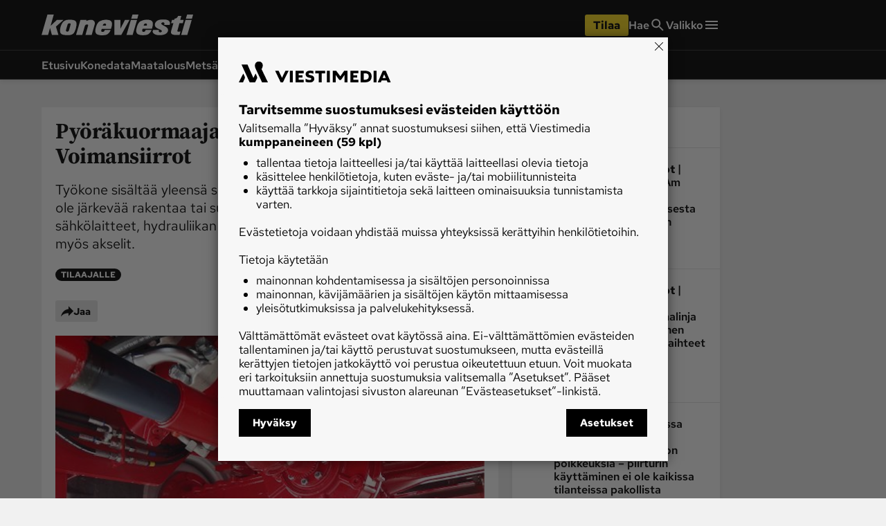

--- FILE ---
content_type: text/html; charset=utf-8
request_url: https://www.koneviesti.fi/ajoneuvot-ja-ymparisto/4fb0531f-3229-55e3-8233-6bcd9d222ede
body_size: 33755
content:
<!DOCTYPE html><html lang="fi"><head><meta charSet="utf-8" data-next-head=""/><title data-next-head="">Pyöräkuormaajavertailu 2015: Voimansiirrot - Ajoneuvot ja ympäristö - Koneviesti</title><script type="speculationrules" data-next-head="">{"prefetch":[{"urls":["/ajoneuvot-ja-ymparisto/34a35f41-e1c8-412e-8ce7-b245d4c8fac4"],"requires":["anonymous-client-ip-when-cross-origin"],"referrer_policy":"strict-origin-when-cross-origin"}]}</script><meta name="viewport" content="width=device-width, initial-scale=1" data-next-head=""/><meta name="description" content="Työkone sisältää yleensä suuren joukon osia, joita konevalmistajien ei ole järkevää rakentaa tai suunnitella itse. Näitä ovat moottorit, sähkölaitteet, hydrauliikan komponentit, renkaat, vanteet ja usein myös akselit." data-next-head=""/><meta name="userreport:mediaId" value="2f0f2552-c81e-46f3-bf8e-88e0f53a9731" data-next-head=""/><meta property="fb:app_id" content="254275788244703" data-next-head=""/><meta property="og:type" content="article" data-next-head=""/><meta property="og:site_name" content="Koneviesti" data-next-head=""/><meta property="og:title" content="Pyöräkuormaajavertailu 2015: Voimansiirrot" data-next-head=""/><meta name="og:description" content="Työkone sisältää yleensä suuren joukon osia, joita konevalmistajien ei ole järkevää rakentaa tai suunnitella itse. Näitä ovat moottorit, sähkölaitteet, hydrauliikan komponentit, renkaat, vanteet ja usein myös akselit." data-next-head=""/><meta property="category" content="Ympäristönhoitokoneet" data-next-head=""/><meta property="paywall" content="Tilaajalle" data-next-head=""/><meta property="articleType" content="article" data-next-head=""/><meta name="og:article:published_time" content="2015-09-08T23:00:00.000Z" data-next-head=""/><meta name="og:article:author" content="Jussi Laukkanen" data-next-head=""/><meta property="og:article:section" content="Ajoneuvot ja ympäristö" data-next-head=""/><meta name="og:article:tag" content="Ahlmann" data-next-head=""/><meta name="og:article:tag" content="Ausa" data-next-head=""/><meta name="og:article:tag" content="Schäffer" data-next-head=""/><meta name="og:article:tag" content="Wacker" data-next-head=""/><meta name="og:article:tag" content="pyöräkuormaimet" data-next-head=""/><meta name="og:article:tag" content="vertailu" data-next-head=""/><meta name="og:image" content="https://viestimedia.imgix.net/35ccd9a6-46d3-52a3-a61b-c2b5b31d35d2.jpg?h=900&amp;ar=16%3A9&amp;fit=crop" data-next-head=""/><meta name="og:image:width" content="1349" data-next-head=""/><meta name="og:image:height" content="900" data-next-head=""/><meta name="twitter:image" content="https://viestimedia.imgix.net/35ccd9a6-46d3-52a3-a61b-c2b5b31d35d2.jpg?h=900&amp;ar=16%3A9&amp;fit=crop" data-next-head=""/><meta name="robots" content="max-image-preview:large" data-next-head=""/><meta name="twitter:card" content="summary_large_image" data-next-head=""/><link rel="canonical" href="https://www.koneviesti.fi/ajoneuvot-ja-ymparisto/4fb0531f-3229-55e3-8233-6bcd9d222ede" data-next-head=""/><link rel="icon" href="/kv-favicon.png" sizes="any" data-next-head=""/><link rel="icon" href="/kv-icon.svg" type="image/svg+xml" data-next-head=""/><link rel="apple-touch-icon" href="/kv-icon-180x180.png" data-next-head=""/><link rel="manifest" href="/kv-manifest.webmanifest" data-next-head=""/><link rel="alternate" type="application/rss+xml" href="https://www.koneviesti.fi/feeds/ajoneuvot-ja-ymparisto-kaikki" data-next-head=""/><style data-next-head="">:root{ --brandColorLight: #E90E0E; --brandColorMedium: #CD1719; --brandColorDark: #AC0F11; --brandGameColor: #D78484; --brandFontFamily: "Source Serif Pro", Georgia, serif; --brandFontFamilySerif: "Source Serif 4 Variable", "Source Serif 4", Georgia, serif; --brandFontFamilySansSerif: "Red Hat Text Variable", "Red Hat Text", sans-serif; --brown: #815109; --blue: #27659f; --darkOrange: #c1532f; --brandMarketingDark: #344454; --brandCategoryColor: #af0a0a; --avPlayerBg: #474747; --avPlayerHeaderBg: #2C2C2C; --avPlayerSeeker: #E90E0E; --avPlayerSeekerBg: #2C2C2C; --avPlayerSeekerThumb: #F1F1F1; --avPlayerPlayPauseBg: #1B1B1B;}</style><script type="application/ld+json" data-next-head="">{"@context":"https://schema.org","@type":"Organization","name":"Koneviesti","logo":{"@type":"ImageObject","url":"https://www.koneviesti.fi/kv-icon.svg"},"url":"https://www.koneviesti.fi/","sameAs":["https://www.facebook.com/koneviesti.fi/","https://www.youtube.com/channel/UCUq7KU5eVWAVedq1rGiMW_A/","https://www.instagram.com/koneviesti/","https://www.linkedin.com/company/koneviesti"],"alternateName":"KV"}</script><script type="application/ld+json" data-next-head="">[{"@context":"https://schema.org","@type":"NewsArticle","mainEntityOfPage":{"@type":"WebPage","@id":"https://www.koneviesti.fi/ajoneuvot-ja-ymparisto/4fb0531f-3229-55e3-8233-6bcd9d222ede"},"image":"https://viestimedia.imgix.net/35ccd9a6-46d3-52a3-a61b-c2b5b31d35d2.jpg?h=900&ar=16%3A9&fit=crop","dateCreated":"2015-09-08T23:00:00.000Z","datePublished":"2015-09-08T23:00:00.000Z","publisher":{"@type":"NewsMediaOrganization","name":"Koneviesti","url":"https://www.koneviesti.fi/","logo":{"@type":"ImageObject","url":"https://www.koneviesti.fi/kv-icon-512x512.png","width":"512","height":"512"},"sameAs":["https://www.instagram.com/koneviesti","https://www.facebook.com/koneviesti.fi/","https://www.youtube.com/@koneviestinvideot550","https://fi.wikipedia.org/wiki/Koneviesti"]},"author":[{"@type":"Person","givenName":"Jussi","familyName":"Laukkanen","id":"190c49f4-b9c6-46af-b19a-1db00ad612b5"}],"headline":"Pyöräkuormaajavertailu 2015: Voimansiirrot","isAccessibleForFree":false,"description":"Työkone sisältää yleensä suuren joukon osia, joita konevalmistajien ei ole järkevää rakentaa tai suunnitella itse. Näitä ovat moottorit, sähkölaitteet, hydrauliikan komponentit, renkaat, vanteet ja usein myös akselit."},{"@context":"https://schema.org","@type":"BreadcrumbList","itemListElement":[{"@type":"ListItem","position":1,"name":"Koneviesti","item":"https://www.koneviesti.fi/"},{"@type":"ListItem","position":2,"name":"Ajoneuvot ja ympäristö","item":"https://www.koneviesti.fi/ajoneuvot-ja-ymparisto"},{"@type":"ListItem","position":3,"name":"Pyöräkuormaajavertailu 2015: Voimansiirrot","item":"https://www.koneviesti.fi/ajoneuvot-ja-ymparisto/4fb0531f-3229-55e3-8233-6bcd9d222ede"}]},{"@context":"https://schema.org","@type":"NewsMediaOrganization","name":"Koneviesti","url":"https://www.koneviesti.fi/","logo":{"@type":"ImageObject","url":"https://www.koneviesti.fi/kv-icon-512x512.png","width":"512","height":"512"},"sameAs":["https://www.instagram.com/koneviesti","https://www.facebook.com/koneviesti.fi/","https://www.youtube.com/@koneviestinvideot550","https://fi.wikipedia.org/wiki/Koneviesti"]}]</script><script>window.dataLayer = window.dataLayer || [];</script><link data-next-font="size-adjust" rel="preconnect" href="/" crossorigin="anonymous"/><script id="stub-script" data-nscript="beforeInteractive">
          var stubScriptTag = document.createElement('script');
          stubScriptTag.innerHTML='"use strict";!function(){var e=function(){var e,t="__tcfapiLocator",a=[],n=window;for(;n;){try{if(n.frames[t]){e=n;break}}catch(e){}if(n===window.top)break;n=n.parent}e||(!function e(){var a=n.document,r=!!n.frames[t];if(!r)if(a.body){var s=a.createElement("iframe");s.style.cssText="display:none",s.name=t,a.body.appendChild(s)}else setTimeout(e,5);return!r}(),n.__tcfapi=function(){for(var e,t=arguments.length,n=new Array(t),r=0;r<t;r++)n[r]=arguments[r];if(!n.length)return a;if("setGdprApplies"===n[0])n.length>3&&2===parseInt(n[1],10)&&"boolean"==typeof n[3]&&(e=n[3],"function"==typeof n[2]&&n[2]("set",!0));else if("ping"===n[0]){var s={gdprApplies:e,cmpLoaded:!1,cmpStatus:"stub"};"function"==typeof n[2]&&n[2](s)}else a.push(n)},n.addEventListener("message",(function(e){var t="string"==typeof e.data,a={};try{a=t?JSON.parse(e.data):e.data}catch(e){}var n=a.__tcfapiCall;n&&window.__tcfapi(n.command,n.version,(function(a,r){var s={__tcfapiReturn:{returnValue:a,success:r,callId:n.callId}};t&&(s=JSON.stringify(s)),e&&e.source&&e.source.postMessage&&e.source.postMessage(s,"*")}),n.parameter)}),!1))};"undefined"!=typeof module?module.exports=e:e()}();'
          document.head.appendChild(stubScriptTag)
        </script><link rel="preload" href="/_next/static/css/4b1654e728b1f767.css" as="style"/><link rel="stylesheet" href="/_next/static/css/4b1654e728b1f767.css" data-n-g=""/><link rel="preload" href="/_next/static/css/547ba88c9b4ad3ef.css" as="style"/><link rel="stylesheet" href="/_next/static/css/547ba88c9b4ad3ef.css" data-n-p=""/><link rel="preload" href="/_next/static/css/097e73de4cb24c6c.css" as="style"/><link rel="stylesheet" href="/_next/static/css/097e73de4cb24c6c.css" data-n-p=""/><link rel="preload" href="/_next/static/css/be7f674091961cf0.css" as="style"/><link rel="stylesheet" href="/_next/static/css/be7f674091961cf0.css" data-n-p=""/><link rel="preload" href="/_next/static/css/180d171e0364d659.css" as="style"/><link rel="stylesheet" href="/_next/static/css/180d171e0364d659.css"/><noscript data-n-css=""></noscript><script defer="" nomodule="" src="/_next/static/chunks/polyfills-42372ed130431b0a.js"></script><script id="gravito-fix-temp" src="/gravito-fix-temp.js" defer="" data-nscript="beforeInteractive"></script><script id="gravito" src="/gravito.js" defer="" data-nscript="beforeInteractive"></script><script id="ebx" src="//applets.ebxcdn.com/ebx.js" async="" defer="" data-nscript="beforeInteractive"></script><script id="userreport-launcher-script" src="https://sak.userreport.com/viestimediaoy/launcher.js" type="text/javascript" async="" defer="" data-nscript="beforeInteractive"></script><script type="text/javascript" src="https://r535.koneviesti.fi/script.js" id="blueconic-script" defer="" data-nscript="beforeInteractive"></script><script defer="" src="/_next/static/chunks/5864.130f759e8aa2bc8f.js"></script><script src="/_next/static/chunks/webpack-703dca8e6bb460a4.js" defer=""></script><script src="/_next/static/chunks/framework-f0f34dd321686665.js" defer=""></script><script src="/_next/static/chunks/main-0a18475f7b9d7a22.js" defer=""></script><script src="/_next/static/chunks/pages/_app-e4c313009d0e67ce.js" defer=""></script><script src="/_next/static/chunks/5702-f17ed7563bdf50df.js" defer=""></script><script src="/_next/static/chunks/8106-62f928ba0a1c0d50.js" defer=""></script><script src="/_next/static/chunks/9906-4c3e1b6938ba4de4.js" defer=""></script><script src="/_next/static/chunks/4587-db97716617d89d2d.js" defer=""></script><script src="/_next/static/chunks/3908-00fae49f4f8f5e92.js" defer=""></script><script src="/_next/static/chunks/4572-0a84f754b64ec5a5.js" defer=""></script><script src="/_next/static/chunks/5065-16a88b0f2c404557.js" defer=""></script><script src="/_next/static/chunks/1679-cf6e34f89daedf42.js" defer=""></script><script src="/_next/static/chunks/4731-1f6cac64fe1904ea.js" defer=""></script><script src="/_next/static/chunks/pages/%5Bsection%5D/%5Barticle%5D-9891e58a765ebe60.js" defer=""></script><script src="/_next/static/fTksJZdjQU1ZOj8JsW4tL/_buildManifest.js" defer=""></script><script src="/_next/static/fTksJZdjQU1ZOj8JsW4tL/_ssgManifest.js" defer=""></script></head><body><div id="__next"><div class="blueconic-placeholder" data-blueconic-id="body-start"></div><div class="Layout_pageContent__7rc_b"><a class="vmButton__button vmButton__tertiary vmButton__medium SkipLink_skipLink___CMhc" aria-current="false" href="/ajoneuvot-ja-ymparisto/4fb0531f-3229-55e3-8233-6bcd9d222ede#main"><span>Siirry pääsisältöön</span></a><a class="vmButton__button vmButton__tertiary vmButton__medium SkipLink_skipLink___CMhc" aria-current="false" href="/haku"><span>Siirry hakuun</span></a><div style="display:block"><div class="LayerAd_container__EUbqV"><div class="LayerAd_content__YgfAz"><button class="LayerAd_closeBtn__wXSot"><span>Sulje mainos</span> <svg xmlns="http://www.w3.org/2000/svg" fill="none" viewBox="0 0 24 24"><path fill="#1B1B1B" d="M19 6.41 17.59 5 12 10.59 6.41 5 5 6.41 10.59 12 5 17.59 6.41 19 12 13.41 17.59 19 19 17.59 13.41 12z"></path></svg></button><div class="LayerAd_logo__nBJOl"><svg xmlns="http://www.w3.org/2000/svg" width="296" height="40" fill="none"><g clip-path="url(#kv-logo_svg__a)"><path fill="#E83B3B" d="m293.068 10.226-8.753 29.201h-11.948l8.635-29.2zM293.422 8.157h-11.829c.71-2.719 2.425-8.157 2.425-8.157h11.711zM249.951 13.95c.887 1.714.887 4.02 0 5.734l-.178.355c-3.667-.178-7.097.118-10.646 0 .473-1.123 1.242-2.72.237-3.843-.71-1.064-1.301-1.123-3.017-1.064-.946.178-1.892.473-2.425 1.42-.414.65-.177 1.418.119 2.009 4.317 4.138 15.259 5.615 12.361 14.01-3.608 7.92-15.319 7.447-20.405 6.915-2.543-.295-6.565-1.418-8.635-4.551-.651-1.596-.769-3.784.354-5.261h11.416c-.296 1.123-1.006 2.246-.178 3.37 1.183 1.24 3.017 1.477 4.554.708 1.006-.473 1.302-1.537.947-2.482-.828-2.424-8.103-3.37-11.415-6.857-2.366-2.07-2.248-5.438-1.302-8.157 3.845-7.449 13.545-6.976 20.228-6.562 3.076.414 6.27 1.36 7.985 4.256"></path><path fill="#2C2C2C" d="m16.56 26.009-3.844 13.418H0L11.534 0h12.361l-6.21 21.812 12.42-11.645 12.894.06L28.094 23.29l4.91 16.137H20.286zM75.884 10.285h11.77l-.414 2.188c3.549-1.537 7.867-2.838 12.125-1.951 1.42.532 2.898 1.241 3.667 2.66.947 1.596 1.183 3.724.769 5.615l-5.974 20.69H85.703l5.382-19.034c-.296-1.183-1.893-1.478-3.076-1.242-1.42.296-2.78.828-3.371 2.424l-5.264 17.792H67.308z"></path><path fill="#E83B3B" d="m171.76 10.226-16.206 29.201h-13.367v-29.2h11.711v17.141l8.931-17.142zM186.428 10.226l-8.754 29.201h-11.947l8.635-29.2zM186.782 8.157h-11.829c.769-2.66 2.484-8.157 2.484-8.157h11.652zM259.71 7.862c.946-.118 3.135-.532 3.667-1.005 1.715-1.478 2.484-2.6 3.076-4.315 0 0 4.14.059 6.269 0l-2.07 7.684h6.684l-1.775 6.562h-6.565l-4.022 14.6c-.177 1.241 1.006 1.36 1.656 1.596 1.952.237 3.135-.295 4.554-.532 0 0-1.242 4.847-1.833 6.975h-7.512c-6.742-.413-10.232-1.537-9.049-7.507 1.36-5.202 4.495-15.25 4.495-15.25h-4.495l1.774-6.503h4.259z"></path><path fill="#2C2C2C" fill-rule="evenodd" d="M56.839 18.384c-.06 1.064-2.307 8.807-3.608 13.004-.887 1.537-3.371 1.773-4.732 1.064-1.064-.591-.946-1.891-.65-2.955l3.075-10.522c.592-1.478 1.893-2.01 3.253-2.07 1.065.06 2.425.237 2.662 1.479m5.323-7.803c2.602.473 4.495 1.596 5.56 3.901.887 2.365.591 4.847.296 7.094-.474 4.197-2.366 9.753-3.608 11.88-3.43 6.917-11.475 6.562-18.336 6.09-3.37-.65-7.274-.592-9.226-4.197-1.834-5.734.059-12.06 2.484-17.143 2.484-5.201 7.807-8.039 13.308-8.216 3.194 0 6.565-.118 9.522.59M125.922 18.975c.237 1.005-.355 1.714-.591 2.482h-5.856c.119-.827.296-1.596.769-2.423.71-1.182 2.07-1.596 3.312-1.714 1.065-.119 2.011.65 2.366 1.655m11.12-4.079c1.123 4.315-.296 8.808-1.538 12.709h-17.862c-.828 1.36-1.42 3.074-1.006 4.61.71 1.005 1.775 1.301 2.898 1.183 1.183-.06 2.366-.591 3.017-1.714l.769-1.892h11.474c-1.183 3.783-4.377 7.92-8.28 9.221-6.092 1.419-13.308 1.537-18.809-1.182-2.188-1.537-3.312-5.202-2.72-8.512 1.36-5.911 2.543-12.058 7.925-16.078 5.619-3.37 13.663-4.079 20.228-2.128 1.656.532 3.253 2.128 3.904 3.783" clip-rule="evenodd"></path><path fill="#E83B3B" fill-rule="evenodd" d="M205.71 18.857c.236 1.004-.355 1.714-.592 2.482h-5.855c.118-.827.296-1.596.769-2.423.71-1.183 2.07-1.596 3.312-1.715 1.065-.059 2.07.65 2.366 1.656m11.119-4.08c1.124 4.316-.295 8.808-1.538 12.71h-17.862c-.828 1.36-1.419 3.074-1.005 4.61.71 1.005 1.774 1.3 2.898 1.183 1.183-.06 2.366-.592 3.017-1.715l.768-1.891h11.475c-1.183 3.783-4.377 7.92-8.281 9.221-6.092 1.419-13.308 1.537-18.808-1.182-2.188-1.537-3.312-5.202-2.721-8.512 1.361-5.911 2.543-12.059 7.926-16.078 5.619-3.37 13.662-4.079 20.228-2.128 1.656.532 3.253 2.128 3.903 3.783" clip-rule="evenodd"></path></g><defs><clipPath id="kv-logo_svg__a"><path fill="#fff" d="M0 0h295.729v40H0z"></path></clipPath></defs></svg></div><div class="AdItem_container__LQb_o AdItem_layerAd__D50Uy    undefined AdItem_adWithTopDivider__I7V_X"><div id="/21771290604/koneviesti/KV_Digietusivu_resp" class="AdItem_adItem__17_QC"></div></div><button class="LayerAd_closeBtn__wXSot"><span>Sulje mainos</span> <svg xmlns="http://www.w3.org/2000/svg" fill="none" viewBox="0 0 24 24"><path fill="#1B1B1B" d="M19 6.41 17.59 5 12 10.59 6.41 5 5 6.41 10.59 12 5 17.59 6.41 19 12 13.41 17.59 19 19 17.59 13.41 12z"></path></svg></button></div></div></div><header class="Header_container__MqZDw Header_kv__mUiNi"><div class="Header_rowWrapper___koc5"><div class="Header_innerContent__Nl64l"><div class="Header_topRow__7N9Gq"><div class="Header_topRowItem__2ra3d"><a class="Logo_logoLink__LzM_6" aria-label="Siirry etusivulle" aria-current="false" href="/"><span class="Logo_logo__pmj1V Logo_largeLogo__rJK2W Logo_header__qOMbJ undefined"><svg xmlns="http://www.w3.org/2000/svg" viewBox="0 0 218.782 30"><defs><style>.kv-logo-negative_svg__a,.kv-logo-negative_svg__b{fill:#fff}.kv-logo-negative_svg__b{fill-rule:evenodd}</style></defs><path d="m216.815 7.67-6.476 21.9H201.5l6.388-21.9ZM217.076 6.118h-8.752C208.85 4.078 210.118 0 210.118 0h8.664ZM184.915 10.462a4.95 4.95 0 0 1 0 4.3l-.132.267c-2.713-.133-5.25.088-7.875 0 .35-.843.919-2.04.175-2.882-.525-.798-.962-.842-2.231-.798a2.34 2.34 0 0 0-1.794 1.064 1.54 1.54 0 0 0 .087 1.507c3.194 3.104 11.288 4.212 9.144 10.507-2.669 5.94-11.332 5.586-15.095 5.187-1.881-.221-4.857-1.064-6.388-3.413a4.21 4.21 0 0 1 .262-3.946h8.445c-.22.842-.744 1.685-.131 2.527a2.82 2.82 0 0 0 3.369.532 1.436 1.436 0 0 0 .7-1.862c-.612-1.818-5.994-2.527-8.445-5.143-1.75-1.551-1.663-4.078-.962-6.118 2.844-5.586 10.02-5.23 14.964-4.92 2.275.31 4.638 1.02 5.907 3.191M12.252 19.507 9.408 29.57H0L8.533 0h9.145l-4.595 16.359 9.19-8.734 9.538.045-11.027 9.797 3.632 12.103H15.01ZM56.14 7.714h8.707l-.307 1.64c2.626-1.152 5.82-2.128 8.97-1.463a4.76 4.76 0 0 1 2.713 1.995 6.05 6.05 0 0 1 .57 4.212l-4.42 15.516h-8.97l3.982-14.275c-.22-.887-1.4-1.108-2.276-.93a2.98 2.98 0 0 0-2.494 1.817L58.721 29.57h-8.927ZM127.069 7.67l-11.99 21.9h-9.889V7.67h8.664v12.856l6.608-12.856ZM137.92 7.67l-6.475 21.9h-8.839l6.389-21.9ZM138.184 6.118h-8.751C130 4.123 131.27 0 131.27 0h8.62ZM192.136 5.896a7.8 7.8 0 0 0 2.712-.753 6.8 6.8 0 0 0 2.276-3.237s3.063.045 4.638 0l-1.53 5.764h4.943l-1.313 4.92h-4.857l-2.975 10.95c-.13.932.744 1.02 1.225 1.198a9.7 9.7 0 0 0 3.37-.4s-.919 3.636-1.357 5.232h-5.557c-4.988-.31-7.57-1.153-6.695-5.63 1.006-3.902 3.326-11.438 3.326-11.438h-3.326l1.313-4.877h3.15Z" class="kv-logo-negative_svg__a"></path><path d="M42.051 13.787c-.044.798-1.706 6.606-2.669 9.753a2.82 2.82 0 0 1-3.5.798c-.788-.443-.7-1.418-.482-2.216l2.275-7.892a2.5 2.5 0 0 1 2.407-1.551c.788.044 1.794.177 1.97 1.108m3.938-5.852a5.1 5.1 0 0 1 4.113 2.926 11 11 0 0 1 .22 5.32 29 29 0 0 1-2.67 8.911c-2.538 5.187-8.489 4.921-13.564 4.566-2.495-.487-5.382-.443-6.826-3.147-1.357-4.3.043-9.044 1.837-12.857a11.09 11.09 0 0 1 9.846-6.162 30.7 30.7 0 0 1 7.044.443M93.158 14.231c.175.754-.263 1.286-.438 1.862h-4.332a4.9 4.9 0 0 1 .57-1.817 3.04 3.04 0 0 1 2.45-1.286 1.734 1.734 0 0 1 1.75 1.241m8.226-3.059c.831 3.236-.219 6.606-1.138 9.532H87.032a4.68 4.68 0 0 0-.744 3.458 2.17 2.17 0 0 0 2.144.886 2.66 2.66 0 0 0 2.232-1.285l.568-1.419h8.49c-.876 2.837-3.239 5.94-6.127 6.916-4.507 1.064-9.845 1.153-13.914-.887-1.62-1.152-2.45-3.9-2.013-6.384 1.006-4.433 1.881-9.043 5.863-12.058a19.43 19.43 0 0 1 14.965-1.596 5.08 5.08 0 0 1 2.888 2.837M152.185 14.142c.175.754-.263 1.286-.438 1.862h-4.332a4.9 4.9 0 0 1 .569-1.817 3.04 3.04 0 0 1 2.45-1.286 1.75 1.75 0 0 1 1.75 1.241m8.226-3.059c.832 3.237-.22 6.606-1.138 9.532h-13.214a4.68 4.68 0 0 0-.744 3.458 2.17 2.17 0 0 0 2.144.887 2.66 2.66 0 0 0 2.232-1.286l.569-1.419h8.488c-.875 2.838-3.238 5.94-6.126 6.916-4.507 1.064-9.845 1.153-13.914-.887-1.62-1.152-2.451-3.9-2.013-6.384 1.006-4.433 1.88-9.043 5.863-12.058a19.43 19.43 0 0 1 14.965-1.596 5.08 5.08 0 0 1 2.888 2.837" class="kv-logo-negative_svg__b"></path></svg></span></a></div><div class="Header_topRowLinks__4_9Kt"><div class="Header_topRowItem__2ra3d"><div class="Header_weather__1xMl8"></div></div><div class="Header_topRowItem__2ra3d"><a id="/ajoneuvot-ja-ymparisto/4fb0531f-3229-55e3-8233-6bcd9d222ede-cta-header-tilaa" class="vmButton__button vmButton__sales vmButton__medium Header_orderButton__ZU5K3" aria-current="false" data-analytics-name="header-order-button" href="/tilaa/tuotetori?r=/ajoneuvot-ja-ymparisto/4fb0531f-3229-55e3-8233-6bcd9d222ede"><span>Tilaa</span></a></div><a class="Header_topRowLinkItem__TB9Hk " aria-label="Hae" aria-current="false" href="/haku"><span class="Header_navLinkLabel__qzIXB">Hae</span> <svg xmlns="http://www.w3.org/2000/svg" fill="none" viewBox="0 0 24 24"><path fill="#1B1B1B" d="M15.755 14.255h-.79l-.28-.27a6.47 6.47 0 0 0 1.57-4.23 6.5 6.5 0 1 0-6.5 6.5c1.61 0 3.09-.59 4.23-1.57l.27.28v.79l5 4.99 1.49-1.49zm-6 0c-2.49 0-4.5-2.01-4.5-4.5s2.01-4.5 4.5-4.5 4.5 2.01 4.5 4.5-2.01 4.5-4.5 4.5"></path></svg></a><button class="Header_megaMenu__AnbYk" aria-label="Valikko" aria-expanded="false" aria-haspopup="true"><div class="Header_topRowLinkItem__TB9Hk "><span class="Header_navLinkLabel__qzIXB">Valikko</span><svg xmlns="http://www.w3.org/2000/svg" width="24" height="24" fill="none"><path fill="#1B1B1B" d="M3 18h18v-2H3zm0-5h18v-2H3zm0-7v2h18V6z"></path></svg></div></button></div></div></div></div><div class="Header_rowWrapper___koc5"><div class="Header_innerContent__Nl64l"><div class="Header_bottomRow__XPbYD"><div class="Header_mainNavigationContainer__7KVqp"><div class="Header_fading__xfcmW"><nav><ul class="Header_navigation__KfIis"><li><a class="Header_navLink__TjE2B " aria-current="false" href="/">Etusivu</a></li><li><a class="Header_navLink__TjE2B " aria-current="false" href="/konedata">Konedata</a></li><li><a class="Header_navLink__TjE2B " aria-current="false" href="/maatalous">Maatalous</a></li><li><a class="Header_navLink__TjE2B " aria-current="false" href="/metsa">Metsä</a></li><li><a class="Header_navLink__TjE2B " aria-current="false" href="/maarakennus">Maarakennus</a></li><li><a class="Header_navLink__TjE2B " aria-current="false" href="/weteraani">Weteraani</a></li><li><a class="Header_navLink__TjE2B " aria-current="false" href="/lehdet">Lehdet</a></li></ul></nav></div></div></div></div></div><div class="Header_rowWrapper___koc5 visually-hidden" aria-hidden="true"><div class="Header_innerContent__Nl64l"><div class="MegaMenu_container__3HYEj MegaMenu_kv__XuUC3"><div class="MegaMenu_columns__w3pPZ"><div><div class="MegaMenu_block__UiEJ_"><div class="MegaMenu_heading__aOaYu">Osastot</div><div class="MegaMenu_rows__3w8PJ"><div class="MegaMenu_row__AtXX5"><a class="MegaMenu_navLink__7Ql52" aria-current="false" tabindex="-1" data-analytics-name="mega-menu-link" href="/">Etusivu</a></div><div class="MegaMenu_row__AtXX5"><a class="MegaMenu_navLink__7Ql52" aria-current="false" tabindex="-1" data-analytics-name="mega-menu-link" href="/ajoneuvot-ja-ymparisto">Ajoneuvot ja ympäristö</a></div><div class="MegaMenu_row__AtXX5"><a class="MegaMenu_navLink__7Ql52" aria-current="false" tabindex="-1" data-analytics-name="mega-menu-link" href="/huolto-ja-tekniikka">Huolto ja tekniikka</a></div><div class="MegaMenu_row__AtXX5"><a class="MegaMenu_navLink__7Ql52" aria-current="false" tabindex="-1" data-analytics-name="mega-menu-link" href="/lukijan-idea">Lukijan idea</a></div><div class="MegaMenu_row__AtXX5"><a class="MegaMenu_navLink__7Ql52" aria-current="false" tabindex="-1" data-analytics-name="mega-menu-link" href="/maarakennus">Maarakennus</a></div><div class="MegaMenu_row__AtXX5"><a class="MegaMenu_navLink__7Ql52" aria-current="false" tabindex="-1" data-analytics-name="mega-menu-link" href="/maatalous">Maatalous</a></div></div></div></div><div><div class="MegaMenu_block__UiEJ_"><div class="MegaMenu_heading__aOaYu"></div><div class="MegaMenu_rows__3w8PJ"><div class="MegaMenu_row__AtXX5"><a class="MegaMenu_navLink__7Ql52" aria-current="false" tabindex="-1" data-analytics-name="mega-menu-link" href="/metsa">Metsä</a></div><div class="MegaMenu_row__AtXX5"><a class="MegaMenu_navLink__7Ql52" aria-current="false" tabindex="-1" data-analytics-name="mega-menu-link" href="/paakirjoitus">Pääkirjoitus</a></div><div class="MegaMenu_row__AtXX5"><a class="MegaMenu_navLink__7Ql52" aria-current="false" tabindex="-1" data-analytics-name="mega-menu-link" href="/uutiset">Uutiset</a></div><div class="MegaMenu_row__AtXX5"><a class="MegaMenu_navLink__7Ql52" aria-current="false" tabindex="-1" data-analytics-name="mega-menu-link" href="/weteraani">Weteraani</a></div><div class="MegaMenu_row__AtXX5"><a class="MegaMenu_navLink__7Ql52" aria-current="false" tabindex="-1" data-analytics-name="mega-menu-link" href="/yritykset-ja-tapahtumat">Yritykset ja tapahtumat</a></div></div></div></div><div><div class="MegaMenu_block__UiEJ_"><div class="MegaMenu_heading__aOaYu">Lehdet</div><div class="MegaMenu_rows__3w8PJ"><div class="MegaMenu_row__AtXX5"><a class="MegaMenu_navLink__7Ql52" aria-current="false" tabindex="-1" data-analytics-name="mega-menu-link" href="/lehdet">Koneviesti</a></div></div></div><div class="MegaMenu_block__UiEJ_"><div class="MegaMenu_heading__aOaYu">Palvelut</div><div class="MegaMenu_rows__3w8PJ"><div class="MegaMenu_row__AtXX5"><a class="MegaMenu_navLink__7Ql52" aria-current="false" tabindex="-1" data-analytics-name="mega-menu-link" href="/konedata">Konedata</a></div></div></div></div><div><div class="MegaMenu_block__UiEJ_"><div class="MegaMenu_heading__aOaYu">Ota yhteyttä</div><div class="MegaMenu_rows__3w8PJ"><div class="MegaMenu_row__AtXX5"><a href="/tilaa/tuotetori" class="MegaMenu_navLink__7Ql52" aria-current="false" target="_blank" rel="noreferrer" tabindex="-1" data-analytics-name="mega-menu-link">Tilaa Koneviesti</a></div><div class="MegaMenu_row__AtXX5"><a href="https://viestimedia.fi/asiakaspalvelu" class="MegaMenu_navLink__7Ql52" aria-current="false" target="_blank" rel="noreferrer" tabindex="-1" data-analytics-name="mega-menu-link">Asiakaspalvelu</a></div><div class="MegaMenu_row__AtXX5"><a href="https://response.questback.com/isa/qbv.dll/bylink?p=xI0lrbPWs5--3BOAIyY24frdvuSZhBKCcvUYt5N4vlYwnJlqWGhHmCltnSjSPpuO0" class="MegaMenu_navLink__7Ql52" aria-current="false" target="_blank" rel="noreferrer" tabindex="-1" data-analytics-name="mega-menu-link">Jätä ilmoitus</a></div><div class="MegaMenu_row__AtXX5"><a class="MegaMenu_navLink__7Ql52" aria-current="false" tabindex="-1" data-analytics-name="mega-menu-link" href="/uutiskirje">Tilaa uutiskirje</a></div><div class="MegaMenu_row__AtXX5"><a href="https://viestimedia.fi/yhteystiedot/koneviesti/palaute/" class="MegaMenu_navLink__7Ql52" aria-current="false" target="_blank" rel="noreferrer" tabindex="-1" data-analytics-name="mega-menu-link">Lähetä uutisvinkki</a></div><div class="MegaMenu_row__AtXX5"><a href="https://viestimedia.fi/yhteystiedot/koneviesti/palaute/" class="MegaMenu_navLink__7Ql52" aria-current="false" target="_blank" rel="noreferrer" tabindex="-1" data-analytics-name="mega-menu-link">Lähetä palautetta</a></div><div class="MegaMenu_row__AtXX5"><a href="https://viestimedia.fi/oikaisupyynto/" class="MegaMenu_navLink__7Ql52" aria-current="false" target="_blank" rel="noreferrer" tabindex="-1" data-analytics-name="mega-menu-link">Lähetä oikaisupyyntö</a></div><div class="MegaMenu_row__AtXX5"><a href="https://viestimedia.fi/yhteystiedot/koneviesti/" class="MegaMenu_navLink__7Ql52" aria-current="false" target="_blank" rel="noreferrer" tabindex="-1" data-analytics-name="mega-menu-link">Toimituksen yhteystiedot</a></div><div class="MegaMenu_row__AtXX5"><a href="https://viestimedia.fi/mainostajalle/mediamyynnin-yhteystiedot/" class="MegaMenu_navLink__7Ql52" aria-current="false" target="_blank" rel="noreferrer" tabindex="-1" data-analytics-name="mega-menu-link">Mediamyynnin yhteystiedot</a></div></div></div></div></div></div></div></div></header><main class="Layout_main__gIcPJ" id="main"><a class="vmButton__button vmButton__tertiary vmButton__medium SkipLink_skipLink___CMhc" aria-current="false" href="/ajoneuvot-ja-ymparisto/4fb0531f-3229-55e3-8233-6bcd9d222ede#aside"><span>Siirry sivupalkkiin</span></a><a class="vmButton__button vmButton__tertiary vmButton__medium SkipLink_skipLink___CMhc" aria-current="false" href="/ajoneuvot-ja-ymparisto/4fb0531f-3229-55e3-8233-6bcd9d222ede#footer"><span>Siirry alaosaan</span></a><div class="Layout_mainContentWrapper__D_qv0"><div class="Layout_wallpaperAd__vWdXS"></div><div class="Layout_mainContent__uwqGc  "><div class="Layout_topWideLane__B_bum"><div class="TopWideLane_laneItem__YkzrL"><div class="LaneItem_desktopOnly__Mq5Mr "><div class="AdItem_container__LQb_o undefined     "><div data-ad-unit-id="/21771290604/koneviesti/kv_980x400" class="AdItem_adItem__17_QC"></div></div></div></div><div class="TopWideLane_laneItem__YkzrL"><div class="LaneItem_mobileOnly__ZjuFC "><div class="AdItem_container__LQb_o undefined     "><div data-ad-unit-id="/21771290604/koneviesti/kv_300x300_1" class="AdItem_adItem__17_QC"></div></div></div></div></div><section class="Layout_mainLane__6Umix"><ul class="MainLane_laneContent__0109D "><li class="MainLane_laneItem__gl5Ol"><div class="undefined "><div id="rscontent" class="Article_container__1k11m undefined aim-readable"><div class="Article_titleContainer__0UoBu undefined"><div class="Article_title__bGfkx"><h1 class="vmHeading__heading vmHeading__articleHeading article">Pyöräkuormaajavertailu 2015: Voimansiirrot</h1></div><div class="Ingress_ingress__HX8XP undefined">Työkone sisältää yleensä suuren joukon osia, joita konevalmistajien ei ole järkevää rakentaa tai suunnitella itse. Näitä ovat moottorit, sähkölaitteet, hydrauliikan komponentit, renkaat, vanteet ja usein myös akselit.</div><div class="Article_paywallIndicator__lHGll rs_skip aim-skip"><span class="PaywallIndicator_paywallIndicator__wGfHZ">Tilaajalle</span></div></div><div class="Article_buttonRow__dJc_z rs_skip aim-skip"><div class="ArticleShare_container__VaNgp" data-analytics-name="article-share-container"><button class="vmButton__button vmButton__secondaryBold vmButton__small vmButton__withIcon vmButton__iconLeft vmButton__noOutline" aria-expanded="false"><svg xmlns="http://www.w3.org/2000/svg" fill="none" viewBox="0 0 18 16"><path fill="#1B1B1B" d="M11 4.5v-4l7 7-7 7v-4.1c-5 0-8.5 1.6-11 5.1 1-5 4-10 11-11"></path></svg><span>Jaa</span></button></div></div><div class="ai ArticleImage_imageWrapper__1lg_J ArticleImage_articleMain__oc_jl  rs_skip aim-skip"><a class="ArticleImage_imageContainer__e0EST" href="https://viestimedia.imgix.net/35ccd9a6-46d3-52a3-a61b-c2b5b31d35d2.jpg?h=702&amp;ar=16%3A9&amp;fit=crop"><picture><source media="(max-width: 827px)" srcSet="https://viestimedia.imgix.net/35ccd9a6-46d3-52a3-a61b-c2b5b31d35d2.jpg?h=378&amp;ar=16%3A9&amp;fit=crop"/><img src="https://viestimedia.imgix.net/35ccd9a6-46d3-52a3-a61b-c2b5b31d35d2.jpg?h=702&amp;ar=16%3A9&amp;fit=crop" alt="Schäfferin kuormaimen alla hydrostaattiseen voimansiirtoon kuuluva hydraulimoottori näkyy kardaaniakselin yläpuolella. Se on kiinnitetty takimmaisen akselin edessä olevaan hammaspyöräkoteloon. Shäfferissä ajomoottorin kiinnitys oli kallistettu muutaman asteen sivulle, kun taas täysin samanlaisella akselilla varustetussa Wackerissa ajomoottori oli suoraan kardaanin yläpuolella. Tämä on akselivalmistajan tuotteisiinsa suunnittelemaa muunneltavuutta, joka takaa laajemmat käyttömahdollisuudet." loading="lazy"/></picture></a></div><div class="Article_metadata__lPY3h rs_skip aim-skip"><div class="ArticleMetadata_container__MTwUk undefined "><div class="ArticleMetadata_info__YSKBi"><div class="ArticleMetadata_section__ItZkr"><a class="ArticleMetadata_metadataLink__B9ErQ" aria-current="false" href="/ajoneuvot-ja-ymparisto"><span>Ajoneuvot ja ympäristö</span></a><span class="ArticleMetadata_divider__Sr1q_">|</span><a class="ArticleMetadata_metadataLink__B9ErQ" aria-current="false" href="/aihe/ymparistonhoitokoneet"><span>Ympäristönhoitokoneet</span></a></div><div class="ArticleMetadata_date__2Vz3w"><span>9.9.2015</span><span>02:00</span></div></div><div class="ArticleMetadata_author__TGfN2"><div class="ArticleMetadata_authorText__EsMa6"><span class="ArticleMetadata_authorName__tvv37">Jussi Laukkanen</span></div></div></div></div><div class="Article_paywallContainer__6JDu1 paywall-container"><div class="ContentLoading_container___8x_y"><div class="ContentLoading_block__33GbU"><div class="ContentLoading_textL__L4GKY"></div><div class="ContentLoading_textL__L4GKY"></div></div><div class="ContentLoading_block__33GbU"><div class="ContentLoading_textM__MsMC6"></div><div class="ContentLoading_textM__MsMC6"></div></div><div class="ContentLoading_block__33GbU"><div class="ContentLoading_image__CjVQv"></div></div><div class="ContentLoading_block__33GbU"><div class="ContentLoading_shortText__jWzTv"></div></div><div class="ContentLoading_block__33GbU"><div class="ContentLoading_textS__otwBf"></div><div class="ContentLoading_textS__otwBf"></div><div class="ContentLoading_textS__otwBf"></div></div><div class="ContentLoading_block__33GbU"><div class="ContentLoading_textS__otwBf"></div><div class="ContentLoading_textS__otwBf"></div><div class="ContentLoading_textS__otwBf"></div></div><div class="ContentLoading_block__33GbU"><div class="ContentLoading_textS__otwBf"></div><div class="ContentLoading_textS__otwBf"></div><div class="ContentLoading_textS__otwBf"></div></div><div class="ContentLoading_block__33GbU"><div class="ContentLoading_textS__otwBf"></div><div class="ContentLoading_textS__otwBf"></div><div class="ContentLoading_textS__otwBf"></div></div></div></div></div><div class="Article_bottomContent__ts8t6"><div class="ArticleTags_container__A0jNW rs_skip aim-skip undefined"><div class="vmListHeading__heading ArticleTags_title__WQH8r">Artikkelin aiheet</div><div class="ArticleTags_tags__LVpzW"><div><a class="TagLink_tag__4IuZ8" aria-current="false" href="/aihe/ahlmann"><span>Ahlmann</span><svg xmlns="http://www.w3.org/2000/svg" fill="none" viewBox="0 0 24 24"><path fill="#1B1B1B" d="M19 13h-6v6h-2v-6H5v-2h6V5h2v6h6z"></path></svg></a></div><div><a class="TagLink_tag__4IuZ8" aria-current="false" href="/aihe/ausa"><span>Ausa</span><svg xmlns="http://www.w3.org/2000/svg" fill="none" viewBox="0 0 24 24"><path fill="#1B1B1B" d="M19 13h-6v6h-2v-6H5v-2h6V5h2v6h6z"></path></svg></a></div><div><a class="TagLink_tag__4IuZ8" aria-current="false" href="/aihe/schaffer"><span>Schäffer</span><svg xmlns="http://www.w3.org/2000/svg" fill="none" viewBox="0 0 24 24"><path fill="#1B1B1B" d="M19 13h-6v6h-2v-6H5v-2h6V5h2v6h6z"></path></svg></a></div><div><a class="TagLink_tag__4IuZ8" aria-current="false" href="/aihe/wacker"><span>Wacker</span><svg xmlns="http://www.w3.org/2000/svg" fill="none" viewBox="0 0 24 24"><path fill="#1B1B1B" d="M19 13h-6v6h-2v-6H5v-2h6V5h2v6h6z"></path></svg></a></div><div><a class="TagLink_tag__4IuZ8" aria-current="false" href="/aihe/pyorakuormaimet"><span>pyöräkuormaimet</span><svg xmlns="http://www.w3.org/2000/svg" fill="none" viewBox="0 0 24 24"><path fill="#1B1B1B" d="M19 13h-6v6h-2v-6H5v-2h6V5h2v6h6z"></path></svg></a></div><div><a class="TagLink_tag__4IuZ8" aria-current="false" href="/aihe/vertailu"><span>vertailu</span><svg xmlns="http://www.w3.org/2000/svg" fill="none" viewBox="0 0 24 24"><path fill="#1B1B1B" d="M19 13h-6v6h-2v-6H5v-2h6V5h2v6h6z"></path></svg></a></div></div></div><div class="Article_buttonRow__dJc_z rs_skip aim-skip"><div class="ArticleShare_container__VaNgp" data-analytics-name="article-share-container"><button class="vmButton__button vmButton__secondaryBold vmButton__small vmButton__withIcon vmButton__iconLeft vmButton__noOutline" aria-expanded="false"><svg xmlns="http://www.w3.org/2000/svg" fill="none" viewBox="0 0 18 16"><path fill="#1B1B1B" d="M11 4.5v-4l7 7-7 7v-4.1c-5 0-8.5 1.6-11 5.1 1-5 4-10 11-11"></path></svg><span>Jaa</span></button></div></div></div><div class="Article_bottomAds__ZFNVH"><div class="AdItem_container__LQb_o     undefined AdItem_adWithTopDivider__I7V_X"><div data-ad-unit-id="/21771290604/koneviesti/KV_jattiboksi_3.5" class="AdItem_adItem__17_QC"></div></div><div class="AdItem_container__LQb_o     undefined AdItem_adWithTopDivider__I7V_X"><div data-ad-unit-id="/21771290604/koneviesti/KV_300x300_3" class="AdItem_adItem__17_QC"></div></div></div><div class="blueconic-placeholder" data-blueconic-id="article-end"></div></div></li><li class="MainLane_laneItem__gl5Ol"><div class="LaneItem_mobileOnly__ZjuFC "><div class="AdItem_container__LQb_o undefined     AdItem_adWithTopDivider__I7V_X"><div data-ad-unit-id="/21771290604/koneviesti/kv_300x300_2" class="AdItem_adItem__17_QC"></div></div></div></li><li class="MainLane_laneItem__gl5Ol"><div class="undefined "><div class="ContentLoading_container___8x_y"><div class="ContentLoading_block__33GbU ContentLoading_listItem__QDJ5d"><div class="ContentLoading_textM__MsMC6"></div></div><div class="ContentLoading_block__33GbU ContentLoading_compactTeaser__RL82A ContentLoading_listItem__QDJ5d"><div class="ContentLoading_textContainer__dhPuB"><div class="ContentLoading_textXS__2T1j4"></div><div class="ContentLoading_textXS__2T1j4"></div></div><div class="ContentLoading_smallImage__FvVss"></div></div><div class="ContentLoading_block__33GbU ContentLoading_compactTeaser__RL82A ContentLoading_listItem__QDJ5d"><div class="ContentLoading_textContainer__dhPuB"><div class="ContentLoading_textXS__2T1j4"></div><div class="ContentLoading_textXS__2T1j4"></div></div><div class="ContentLoading_smallImage__FvVss"></div></div><div class="ContentLoading_block__33GbU ContentLoading_compactTeaser__RL82A ContentLoading_listItem__QDJ5d"><div class="ContentLoading_textContainer__dhPuB"><div class="ContentLoading_textXS__2T1j4"></div><div class="ContentLoading_textXS__2T1j4"></div></div><div class="ContentLoading_smallImage__FvVss"></div></div><div class="ContentLoading_block__33GbU ContentLoading_compactTeaser__RL82A ContentLoading_listItem__QDJ5d"><div class="ContentLoading_textContainer__dhPuB"><div class="ContentLoading_textXS__2T1j4"></div><div class="ContentLoading_textXS__2T1j4"></div></div><div class="ContentLoading_smallImage__FvVss"></div></div></div></div></li><li class="MainLane_laneItem__gl5Ol"><div class="LaneItem_mobileOnly__ZjuFC "><div class="NewsList_container__0h_Lv undefined "><div class="vmListHeading__heading vmListHeading__newsLarge">Osaston luetuimmat</div><ul><li class="NewsList_listItem__iqahj"><div class="vmTeaser__teaserContainer vmTeaser__mostPopular vmTeaser__noImage articleBottomLaneItem"><a id="/ajoneuvot-ja-ymparisto/4fb0531f-3229-55e3-8233-6bcd9d222ede-teaser-small-34a35f41-e1c8-412e-8ce7-b245d4c8fac4" class="vmTeaser__teaserLink" aria-current="false" data-analytics-name="teaser-link" href="/ajoneuvot-ja-ymparisto/34a35f41-e1c8-412e-8ce7-b245d4c8fac4"><div class="vmTeaser__rankNumber">1</div><div class="vmTeaser__articleInfo"><div class="vmTeaser__heading"><h2 class="vmHeading__heading vmHeading__teaserXs articleBottomLaneItem"><span class="vmHeading__category">Koneet ja kulkuneuvot<span class="vmHeading__divider"> | </span></span>Hiljaisuus tekee Can-Am Outlander Electric -sähkömönkijällä ajamisesta elämyksen – pakkanen rokottaa ajomatkaa</h2></div><div class="vmTeaser__metadata"><div class="vmTeaser__tag"><div class="vmTag__tag vmTag__premiumPlain"><span>Tilaajalle</span></div></div></div></div></a></div></li><li class="NewsList_listItem__iqahj"><div class="vmTeaser__teaserContainer vmTeaser__mostPopular vmTeaser__noImage articleBottomLaneItem"><a id="/ajoneuvot-ja-ymparisto/4fb0531f-3229-55e3-8233-6bcd9d222ede-teaser-small-1aa3ac58-1414-41fd-8d78-c39ce36081ec" class="vmTeaser__teaserLink" aria-current="false" data-analytics-name="teaser-link" href="/ajoneuvot-ja-ymparisto/1aa3ac58-1414-41fd-8d78-c39ce36081ec"><div class="vmTeaser__rankNumber">2</div><div class="vmTeaser__articleInfo"><div class="vmTeaser__heading"><h2 class="vmHeading__heading vmHeading__teaserXs articleBottomLaneItem"><span class="vmHeading__category">Koneet ja kulkuneuvot<span class="vmHeading__divider"> | </span></span>CFMoto U10 Pro -traktorimönkijän voimalinja uusiksi – myös sähköinen vaihteensiirto ja aluevaihteet ovat uutta rinnakkain istuvassa mallissa</h2></div><div class="vmTeaser__metadata"><div class="vmTeaser__tag"><div class="vmTag__tag vmTag__premiumPlain"><span>Tilaajalle</span></div></div></div></div></a></div></li><li class="NewsList_listItem__iqahj"><div class="vmTeaser__teaserContainer vmTeaser__mostPopular vmTeaser__noImage articleBottomLaneItem"><a id="/ajoneuvot-ja-ymparisto/4fb0531f-3229-55e3-8233-6bcd9d222ede-teaser-small-d715f353-5680-4b45-94ec-4f5d4413ab03" class="vmTeaser__teaserLink" aria-current="false" data-analytics-name="teaser-link" href="/ajoneuvot-ja-ymparisto/d715f353-5680-4b45-94ec-4f5d4413ab03"><div class="vmTeaser__rankNumber">3</div><div class="vmTeaser__articleInfo"><div class="vmTeaser__heading"><h2 class="vmHeading__heading vmHeading__teaserXs articleBottomLaneItem"><span class="vmHeading__category">Koneet ja kulkuneuvot<span class="vmHeading__divider"> | </span></span>Polariksen 2026-mallistossa suuntaus on sporttisten ja yleiskäyttöisten leveätelaisten moottorikelkkojen suuntaan</h2></div><div class="vmTeaser__metadata"><div class="vmTeaser__tag"><div class="vmTag__tag vmTag__premiumPlain"><span>Tilaajalle</span></div></div></div></div></a></div></li><li class="NewsList_listItem__iqahj"><div class="vmTeaser__teaserContainer vmTeaser__mostPopular vmTeaser__noImage articleBottomLaneItem"><a id="/ajoneuvot-ja-ymparisto/4fb0531f-3229-55e3-8233-6bcd9d222ede-teaser-small-484db7ca-5f3b-4431-a088-3065dc966def" class="vmTeaser__teaserLink" aria-current="false" data-analytics-name="teaser-link" href="/ajoneuvot-ja-ymparisto/484db7ca-5f3b-4431-a088-3065dc966def"><div class="vmTeaser__rankNumber">4</div><div class="vmTeaser__articleInfo"><div class="vmTeaser__heading"><h2 class="vmHeading__heading vmHeading__teaserXs articleBottomLaneItem"><span class="vmHeading__category">Autot<span class="vmHeading__divider"> | </span></span>Maatalousajossa olevan kuorma-auton ajopiirturisäännöissä on poikkeuksia – piirturin käyttäminen ei ole kaikissa tilanteissa pakollista</h2></div><div class="vmTeaser__metadata"><div class="vmTeaser__tag"><div class="vmTag__tag vmTag__premiumPlain"><span>Tilaajalle</span></div></div></div></div></a></div></li><li class="NewsList_listItem__iqahj"><div class="vmTeaser__teaserContainer vmTeaser__mostPopular vmTeaser__noImage articleBottomLaneItem"><a id="/ajoneuvot-ja-ymparisto/4fb0531f-3229-55e3-8233-6bcd9d222ede-teaser-small-48ee643e-9f31-506b-b664-cb002f268dbe" class="vmTeaser__teaserLink" aria-current="false" data-analytics-name="teaser-link" href="/ajoneuvot-ja-ymparisto/48ee643e-9f31-506b-b664-cb002f268dbe"><div class="vmTeaser__rankNumber">5</div><div class="vmTeaser__articleInfo"><div class="vmTeaser__heading"><h2 class="vmHeading__heading vmHeading__teaserXs articleBottomLaneItem"><span class="vmHeading__category">Koneet ja kulkuneuvot<span class="vmHeading__divider"> | </span></span>700-kuutioinen Yamaha Grizzly on jämäkkä perusmönkijä</h2></div><div class="vmTeaser__metadata"><div class="vmTeaser__tag"><div class="vmTag__tag vmTag__premiumPlain"><span>Tilaajalle</span></div></div></div></div></a></div></li><li class="NewsList_listItem__iqahj"><div class="vmTeaser__teaserContainer vmTeaser__mostPopular vmTeaser__noImage articleBottomLaneItem"><a id="/ajoneuvot-ja-ymparisto/4fb0531f-3229-55e3-8233-6bcd9d222ede-teaser-small-956c7a9d-4378-472a-bfa5-235143227c15" class="vmTeaser__teaserLink" aria-current="false" data-analytics-name="teaser-link" href="/ajoneuvot-ja-ymparisto/956c7a9d-4378-472a-bfa5-235143227c15"><div class="vmTeaser__rankNumber">6</div><div class="vmTeaser__articleInfo"><div class="vmTeaser__heading"><h2 class="vmHeading__heading vmHeading__teaserXs articleBottomLaneItem"><span class="vmHeading__category">Koneet ja kulkuneuvot<span class="vmHeading__divider"> | </span></span>Honda TRX520FE2 -mönkijässä on mekaaninen vaihteisto ja jäykkä taka-akseli – uutuus etenee tasaisesti hankalassakin maastossa</h2></div><div class="vmTeaser__metadata"><div class="vmTeaser__tag"><div class="vmTag__tag vmTag__premiumPlain"><span>Tilaajalle</span></div></div></div></div></a></div></li><li class="NewsList_listItem__iqahj"><div class="vmTeaser__teaserContainer vmTeaser__mostPopular vmTeaser__noImage articleBottomLaneItem"><a id="/ajoneuvot-ja-ymparisto/4fb0531f-3229-55e3-8233-6bcd9d222ede-teaser-small-a226227b-bda9-4b6c-bd5d-bd8d961faad2" class="vmTeaser__teaserLink" aria-current="false" data-analytics-name="teaser-link" href="/ajoneuvot-ja-ymparisto/a226227b-bda9-4b6c-bd5d-bd8d961faad2"><div class="vmTeaser__rankNumber">7</div><div class="vmTeaser__articleInfo"><div class="vmTeaser__heading"><h2 class="vmHeading__heading vmHeading__teaserXs articleBottomLaneItem"><span class="vmHeading__category">Koneet ja kulkuneuvot<span class="vmHeading__divider"> | </span></span>Can-Am Outlander Electric -sähkömönkijä liikkuu lähes äänettömästi – uutuuden toimintamatkat riittävät perusmönkijälle</h2></div><div class="vmTeaser__metadata"><div class="vmTeaser__tag"><div class="vmTag__tag vmTag__premiumPlain"><span>Tilaajalle</span></div></div></div></div></a></div></li></ul></div></div></li></ul></section><aside class="Layout_sideLane__0xBwp" id="aside"><div><div class="SideLane_laneItem__Mw1zL"><div class="LaneItem_desktopOnly__Mq5Mr "><div class="AdItem_container__LQb_o undefined     "><div data-ad-unit-id="/21771290604/koneviesti/kv_300x600_2" class="AdItem_adItem__17_QC"></div></div></div></div><div class="SideLane_laneItem__Mw1zL"><div class="undefined "><div class="NewsList_container__0h_Lv undefined "><div class="vmListHeading__heading vmListHeading__newsLarge">Osaston luetuimmat</div><ul><li class="NewsList_listItem__iqahj"><div class="vmTeaser__teaserContainer vmTeaser__mostPopular vmTeaser__noImage sideLaneItem"><a id="/ajoneuvot-ja-ymparisto/4fb0531f-3229-55e3-8233-6bcd9d222ede-teaser-small-34a35f41-e1c8-412e-8ce7-b245d4c8fac4" class="vmTeaser__teaserLink" aria-current="false" data-analytics-name="teaser-link" href="/ajoneuvot-ja-ymparisto/34a35f41-e1c8-412e-8ce7-b245d4c8fac4"><div class="vmTeaser__rankNumber">1</div><div class="vmTeaser__articleInfo"><div class="vmTeaser__heading"><h2 class="vmHeading__heading vmHeading__teaserXs sideLaneItem"><span class="vmHeading__category">Koneet ja kulkuneuvot<span class="vmHeading__divider"> | </span></span>Hiljaisuus tekee Can-Am Outlander Electric -sähkömönkijällä ajamisesta elämyksen – pakkanen rokottaa ajomatkaa</h2></div><div class="vmTeaser__metadata"><div class="vmTeaser__tag"><div class="vmTag__tag vmTag__premiumPlain"><span>Tilaajalle</span></div></div></div></div></a></div></li><li class="NewsList_listItem__iqahj"><div class="vmTeaser__teaserContainer vmTeaser__mostPopular vmTeaser__noImage sideLaneItem"><a id="/ajoneuvot-ja-ymparisto/4fb0531f-3229-55e3-8233-6bcd9d222ede-teaser-small-1aa3ac58-1414-41fd-8d78-c39ce36081ec" class="vmTeaser__teaserLink" aria-current="false" data-analytics-name="teaser-link" href="/ajoneuvot-ja-ymparisto/1aa3ac58-1414-41fd-8d78-c39ce36081ec"><div class="vmTeaser__rankNumber">2</div><div class="vmTeaser__articleInfo"><div class="vmTeaser__heading"><h2 class="vmHeading__heading vmHeading__teaserXs sideLaneItem"><span class="vmHeading__category">Koneet ja kulkuneuvot<span class="vmHeading__divider"> | </span></span>CFMoto U10 Pro -traktorimönkijän voimalinja uusiksi – myös sähköinen vaihteensiirto ja aluevaihteet ovat uutta rinnakkain istuvassa mallissa</h2></div><div class="vmTeaser__metadata"><div class="vmTeaser__tag"><div class="vmTag__tag vmTag__premiumPlain"><span>Tilaajalle</span></div></div></div></div></a></div></li><li class="NewsList_listItem__iqahj"><div class="vmTeaser__teaserContainer vmTeaser__mostPopular vmTeaser__noImage sideLaneItem"><a id="/ajoneuvot-ja-ymparisto/4fb0531f-3229-55e3-8233-6bcd9d222ede-teaser-small-484db7ca-5f3b-4431-a088-3065dc966def" class="vmTeaser__teaserLink" aria-current="false" data-analytics-name="teaser-link" href="/ajoneuvot-ja-ymparisto/484db7ca-5f3b-4431-a088-3065dc966def"><div class="vmTeaser__rankNumber">3</div><div class="vmTeaser__articleInfo"><div class="vmTeaser__heading"><h2 class="vmHeading__heading vmHeading__teaserXs sideLaneItem"><span class="vmHeading__category">Autot<span class="vmHeading__divider"> | </span></span>Maatalousajossa olevan kuorma-auton ajopiirturisäännöissä on poikkeuksia – piirturin käyttäminen ei ole kaikissa tilanteissa pakollista</h2></div><div class="vmTeaser__metadata"><div class="vmTeaser__tag"><div class="vmTag__tag vmTag__premiumPlain"><span>Tilaajalle</span></div></div></div></div></a></div></li><li class="NewsList_listItem__iqahj"><div class="vmTeaser__teaserContainer vmTeaser__mostPopular vmTeaser__noImage sideLaneItem"><a id="/ajoneuvot-ja-ymparisto/4fb0531f-3229-55e3-8233-6bcd9d222ede-teaser-small-d715f353-5680-4b45-94ec-4f5d4413ab03" class="vmTeaser__teaserLink" aria-current="false" data-analytics-name="teaser-link" href="/ajoneuvot-ja-ymparisto/d715f353-5680-4b45-94ec-4f5d4413ab03"><div class="vmTeaser__rankNumber">4</div><div class="vmTeaser__articleInfo"><div class="vmTeaser__heading"><h2 class="vmHeading__heading vmHeading__teaserXs sideLaneItem"><span class="vmHeading__category">Koneet ja kulkuneuvot<span class="vmHeading__divider"> | </span></span>Polariksen 2026-mallistossa suuntaus on sporttisten ja yleiskäyttöisten leveätelaisten moottorikelkkojen suuntaan</h2></div><div class="vmTeaser__metadata"><div class="vmTeaser__tag"><div class="vmTag__tag vmTag__premiumPlain"><span>Tilaajalle</span></div></div></div></div></a></div></li><li class="NewsList_listItem__iqahj"><div class="vmTeaser__teaserContainer vmTeaser__mostPopular vmTeaser__noImage sideLaneItem"><a id="/ajoneuvot-ja-ymparisto/4fb0531f-3229-55e3-8233-6bcd9d222ede-teaser-small-5884203b-1495-5384-9d60-ae2a54c79921" class="vmTeaser__teaserLink" aria-current="false" data-analytics-name="teaser-link" href="/ajoneuvot-ja-ymparisto/5884203b-1495-5384-9d60-ae2a54c79921"><div class="vmTeaser__rankNumber">5</div><div class="vmTeaser__articleInfo"><div class="vmTeaser__heading"><h2 class="vmHeading__heading vmHeading__teaserXs sideLaneItem">SnowDog – yksinkertainen vetojuhta</h2></div><div class="vmTeaser__metadata"><div class="vmTeaser__tag"><div class="vmTag__tag vmTag__premiumPlain"><span>Tilaajalle</span></div></div></div></div></a></div></li><li class="NewsList_listItem__iqahj"><div class="vmTeaser__teaserContainer vmTeaser__mostPopular vmTeaser__noImage sideLaneItem"><a id="/ajoneuvot-ja-ymparisto/4fb0531f-3229-55e3-8233-6bcd9d222ede-teaser-small-956c7a9d-4378-472a-bfa5-235143227c15" class="vmTeaser__teaserLink" aria-current="false" data-analytics-name="teaser-link" href="/ajoneuvot-ja-ymparisto/956c7a9d-4378-472a-bfa5-235143227c15"><div class="vmTeaser__rankNumber">6</div><div class="vmTeaser__articleInfo"><div class="vmTeaser__heading"><h2 class="vmHeading__heading vmHeading__teaserXs sideLaneItem"><span class="vmHeading__category">Koneet ja kulkuneuvot<span class="vmHeading__divider"> | </span></span>Honda TRX520FE2 -mönkijässä on mekaaninen vaihteisto ja jäykkä taka-akseli – uutuus etenee tasaisesti hankalassakin maastossa</h2></div><div class="vmTeaser__metadata"><div class="vmTeaser__tag"><div class="vmTag__tag vmTag__premiumPlain"><span>Tilaajalle</span></div></div></div></div></a></div></li><li class="NewsList_listItem__iqahj"><div class="vmTeaser__teaserContainer vmTeaser__mostPopular vmTeaser__noImage sideLaneItem"><a id="/ajoneuvot-ja-ymparisto/4fb0531f-3229-55e3-8233-6bcd9d222ede-teaser-small-48ee643e-9f31-506b-b664-cb002f268dbe" class="vmTeaser__teaserLink" aria-current="false" data-analytics-name="teaser-link" href="/ajoneuvot-ja-ymparisto/48ee643e-9f31-506b-b664-cb002f268dbe"><div class="vmTeaser__rankNumber">7</div><div class="vmTeaser__articleInfo"><div class="vmTeaser__heading"><h2 class="vmHeading__heading vmHeading__teaserXs sideLaneItem"><span class="vmHeading__category">Koneet ja kulkuneuvot<span class="vmHeading__divider"> | </span></span>700-kuutioinen Yamaha Grizzly on jämäkkä perusmönkijä</h2></div><div class="vmTeaser__metadata"><div class="vmTeaser__tag"><div class="vmTag__tag vmTag__premiumPlain"><span>Tilaajalle</span></div></div></div></div></a></div></li></ul></div></div></div><div class="SideLane_laneItem__Mw1zL"><div class="undefined "><div class="NewsList_container__0h_Lv undefined "><div class="vmListHeading__heading vmListHeading__newsLarge">Osaston uusimmat</div><ul><li class="NewsList_listItem__iqahj"><div class="vmTeaser__teaserContainer vmTeaser__small vmTeaser__noImage sideLaneItem"><a id="/ajoneuvot-ja-ymparisto/4fb0531f-3229-55e3-8233-6bcd9d222ede-teaser-small-34a35f41-e1c8-412e-8ce7-b245d4c8fac4" class="vmTeaser__teaserLink" aria-current="false" data-analytics-name="teaser-link" href="/ajoneuvot-ja-ymparisto/34a35f41-e1c8-412e-8ce7-b245d4c8fac4"><div class="vmTeaser__articleInfo"><div class="vmTeaser__heading"><h2 class="vmHeading__heading vmHeading__teaserXs sideLaneItem"><span class="vmHeading__category">Koneet ja kulkuneuvot<span class="vmHeading__divider"> | </span></span>Hiljaisuus tekee Can-Am Outlander Electric -sähkömönkijällä ajamisesta elämyksen – pakkanen rokottaa ajomatkaa</h2></div><div class="vmTeaser__metadata"><div class="vmTeaser__date">16.1. </div><div class="vmTeaser__tag"><div class="vmTag__tag vmTag__premiumPlain"><span>Tilaajalle</span></div></div></div></div></a></div></li><li class="NewsList_listItem__iqahj"><div class="vmTeaser__teaserContainer vmTeaser__small vmTeaser__noImage sideLaneItem"><a id="/ajoneuvot-ja-ymparisto/4fb0531f-3229-55e3-8233-6bcd9d222ede-teaser-small-1aa3ac58-1414-41fd-8d78-c39ce36081ec" class="vmTeaser__teaserLink" aria-current="false" data-analytics-name="teaser-link" href="/ajoneuvot-ja-ymparisto/1aa3ac58-1414-41fd-8d78-c39ce36081ec"><div class="vmTeaser__articleInfo"><div class="vmTeaser__heading"><h2 class="vmHeading__heading vmHeading__teaserXs sideLaneItem"><span class="vmHeading__category">Koneet ja kulkuneuvot<span class="vmHeading__divider"> | </span></span>CFMoto U10 Pro -traktorimönkijän voimalinja uusiksi – myös sähköinen vaihteensiirto ja aluevaihteet ovat uutta rinnakkain istuvassa mallissa</h2></div><div class="vmTeaser__metadata"><div class="vmTeaser__date">14.1. </div><div class="vmTeaser__tag"><div class="vmTag__tag vmTag__premiumPlain"><span>Tilaajalle</span></div></div></div></div></a></div></li><li class="NewsList_listItem__iqahj"><div class="vmTeaser__teaserContainer vmTeaser__small vmTeaser__noImage sideLaneItem"><a id="/ajoneuvot-ja-ymparisto/4fb0531f-3229-55e3-8233-6bcd9d222ede-teaser-small-a226227b-bda9-4b6c-bd5d-bd8d961faad2" class="vmTeaser__teaserLink" aria-current="false" data-analytics-name="teaser-link" href="/ajoneuvot-ja-ymparisto/a226227b-bda9-4b6c-bd5d-bd8d961faad2"><div class="vmTeaser__articleInfo"><div class="vmTeaser__heading"><h2 class="vmHeading__heading vmHeading__teaserXs sideLaneItem"><span class="vmHeading__category">Koneet ja kulkuneuvot<span class="vmHeading__divider"> | </span></span>Can-Am Outlander Electric -sähkömönkijä liikkuu lähes äänettömästi – uutuuden toimintamatkat riittävät perusmönkijälle</h2></div><div class="vmTeaser__metadata"><div class="vmTeaser__date">22.12.2025 </div><div class="vmTeaser__tag"><div class="vmTag__tag vmTag__premiumPlain"><span>Tilaajalle</span></div></div></div></div></a></div></li><li class="NewsList_listItem__iqahj"><div class="vmTeaser__teaserContainer vmTeaser__small vmTeaser__noImage sideLaneItem"><a id="/ajoneuvot-ja-ymparisto/4fb0531f-3229-55e3-8233-6bcd9d222ede-teaser-small-7914c35a-0b78-47b5-9d8e-3037a8eb957f" class="vmTeaser__teaserLink" aria-current="false" data-analytics-name="teaser-link" href="/ajoneuvot-ja-ymparisto/7914c35a-0b78-47b5-9d8e-3037a8eb957f"><div class="vmTeaser__articleInfo"><div class="vmTeaser__heading"><h2 class="vmHeading__heading vmHeading__teaserXs sideLaneItem"><span class="vmHeading__category">Koneet ja kulkuneuvot<span class="vmHeading__divider"> | </span></span>Can-Am Outlander 6x6 -mallit uudistuivat – moottorit, vaihteistot, alustat ja rungot päivitetty </h2></div><div class="vmTeaser__metadata"><div class="vmTeaser__date">18.12.2025 </div><div class="vmTeaser__tag"><div class="vmTag__tag vmTag__premiumPlain"><span>Tilaajalle</span></div></div></div></div></a></div></li><li class="NewsList_listItem__iqahj"><div class="vmTeaser__teaserContainer vmTeaser__small vmTeaser__noImage sideLaneItem"><a id="/ajoneuvot-ja-ymparisto/4fb0531f-3229-55e3-8233-6bcd9d222ede-teaser-small-a6eb7fdd-2d71-48c5-95a8-e96a5ef142b4" class="vmTeaser__teaserLink" aria-current="false" data-analytics-name="teaser-link" href="/ajoneuvot-ja-ymparisto/a6eb7fdd-2d71-48c5-95a8-e96a5ef142b4"><div class="vmTeaser__articleInfo"><div class="vmTeaser__heading"><h2 class="vmHeading__heading vmHeading__teaserXs sideLaneItem"><span class="vmHeading__category">Koneet ja kulkuneuvot<span class="vmHeading__divider"> | </span></span>Ski-Doo uudisti hyötykelkkojaan vuodelle 2026 – uMotion-alustan jousitus on muuttunut radikaalisti</h2></div><div class="vmTeaser__metadata"><div class="vmTeaser__date">18.11.2025 </div><div class="vmTeaser__tag"><div class="vmTag__tag vmTag__premiumPlain"><span>Tilaajalle</span></div></div></div></div></a></div></li><li class="NewsList_listItem__iqahj"><div class="vmTeaser__teaserContainer vmTeaser__small vmTeaser__noImage sideLaneItem"><a id="/ajoneuvot-ja-ymparisto/4fb0531f-3229-55e3-8233-6bcd9d222ede-teaser-small-26c91e0a-8e85-4bed-888f-eafe9b0df001" class="vmTeaser__teaserLink" aria-current="false" data-analytics-name="teaser-link" href="/ajoneuvot-ja-ymparisto/26c91e0a-8e85-4bed-888f-eafe9b0df001"><div class="vmTeaser__articleInfo"><div class="vmTeaser__heading"><h2 class="vmHeading__heading vmHeading__teaserXs sideLaneItem"><span class="vmHeading__category">Koneet ja kulkuneuvot<span class="vmHeading__divider"> | </span></span>Lynxin vuoden 2026 moottorikelkoissa on teknisiä muutoksia useammassakin mallissa – leveätelaiset kehityksen eturivissä</h2></div><div class="vmTeaser__metadata"><div class="vmTeaser__date">13.11.2025 </div><div class="vmTeaser__tag"><div class="vmTag__tag vmTag__premiumPlain"><span>Tilaajalle</span></div></div></div></div></a></div></li><li class="NewsList_listItem__iqahj"><div class="vmTeaser__teaserContainer vmTeaser__small vmTeaser__noImage sideLaneItem"><a id="/ajoneuvot-ja-ymparisto/4fb0531f-3229-55e3-8233-6bcd9d222ede-teaser-small-d715f353-5680-4b45-94ec-4f5d4413ab03" class="vmTeaser__teaserLink" aria-current="false" data-analytics-name="teaser-link" href="/ajoneuvot-ja-ymparisto/d715f353-5680-4b45-94ec-4f5d4413ab03"><div class="vmTeaser__articleInfo"><div class="vmTeaser__heading"><h2 class="vmHeading__heading vmHeading__teaserXs sideLaneItem"><span class="vmHeading__category">Koneet ja kulkuneuvot<span class="vmHeading__divider"> | </span></span>Polariksen 2026-mallistossa suuntaus on sporttisten ja yleiskäyttöisten leveätelaisten moottorikelkkojen suuntaan</h2></div><div class="vmTeaser__metadata"><div class="vmTeaser__date">11.11.2025 </div><div class="vmTeaser__tag"><div class="vmTag__tag vmTag__premiumPlain"><span>Tilaajalle</span></div></div></div></div></a></div></li></ul></div></div></div></div></aside></div></div><div class="Layout_sideAd__B8Pns"><div class="SideAds_container__wFCAJ"><div class="SideAds_laneItem__JtFBH"><div class="LaneItem_desktopOnly__Mq5Mr "><div class="AdItem_container__LQb_o undefined     "><div data-ad-unit-id="/21771290604/koneviesti/kv_160x600" class="AdItem_adItem__17_QC"></div></div></div></div></div></div></main><footer class="vmFooter__container" id="footer"><div class="vmFooter__wrapper vmFooter__topWrapper"><div class="vmFooter__innerContent"><div class="vmFooterTop__topRow"><div class="vmFooterTop__logo"><a class="Logo_logoLink__LzM_6" aria-label="Siirry etusivulle" aria-current="false" href="/"><span class="Logo_logo__pmj1V Logo_largeLogo__rJK2W Logo_footer__Ogpfv undefined"><svg xmlns="http://www.w3.org/2000/svg" viewBox="0 0 218.782 30"><defs><style>.kv-logo-negative_svg__a,.kv-logo-negative_svg__b{fill:#fff}.kv-logo-negative_svg__b{fill-rule:evenodd}</style></defs><path d="m216.815 7.67-6.476 21.9H201.5l6.388-21.9ZM217.076 6.118h-8.752C208.85 4.078 210.118 0 210.118 0h8.664ZM184.915 10.462a4.95 4.95 0 0 1 0 4.3l-.132.267c-2.713-.133-5.25.088-7.875 0 .35-.843.919-2.04.175-2.882-.525-.798-.962-.842-2.231-.798a2.34 2.34 0 0 0-1.794 1.064 1.54 1.54 0 0 0 .087 1.507c3.194 3.104 11.288 4.212 9.144 10.507-2.669 5.94-11.332 5.586-15.095 5.187-1.881-.221-4.857-1.064-6.388-3.413a4.21 4.21 0 0 1 .262-3.946h8.445c-.22.842-.744 1.685-.131 2.527a2.82 2.82 0 0 0 3.369.532 1.436 1.436 0 0 0 .7-1.862c-.612-1.818-5.994-2.527-8.445-5.143-1.75-1.551-1.663-4.078-.962-6.118 2.844-5.586 10.02-5.23 14.964-4.92 2.275.31 4.638 1.02 5.907 3.191M12.252 19.507 9.408 29.57H0L8.533 0h9.145l-4.595 16.359 9.19-8.734 9.538.045-11.027 9.797 3.632 12.103H15.01ZM56.14 7.714h8.707l-.307 1.64c2.626-1.152 5.82-2.128 8.97-1.463a4.76 4.76 0 0 1 2.713 1.995 6.05 6.05 0 0 1 .57 4.212l-4.42 15.516h-8.97l3.982-14.275c-.22-.887-1.4-1.108-2.276-.93a2.98 2.98 0 0 0-2.494 1.817L58.721 29.57h-8.927ZM127.069 7.67l-11.99 21.9h-9.889V7.67h8.664v12.856l6.608-12.856ZM137.92 7.67l-6.475 21.9h-8.839l6.389-21.9ZM138.184 6.118h-8.751C130 4.123 131.27 0 131.27 0h8.62ZM192.136 5.896a7.8 7.8 0 0 0 2.712-.753 6.8 6.8 0 0 0 2.276-3.237s3.063.045 4.638 0l-1.53 5.764h4.943l-1.313 4.92h-4.857l-2.975 10.95c-.13.932.744 1.02 1.225 1.198a9.7 9.7 0 0 0 3.37-.4s-.919 3.636-1.357 5.232h-5.557c-4.988-.31-7.57-1.153-6.695-5.63 1.006-3.902 3.326-11.438 3.326-11.438h-3.326l1.313-4.877h3.15Z" class="kv-logo-negative_svg__a"></path><path d="M42.051 13.787c-.044.798-1.706 6.606-2.669 9.753a2.82 2.82 0 0 1-3.5.798c-.788-.443-.7-1.418-.482-2.216l2.275-7.892a2.5 2.5 0 0 1 2.407-1.551c.788.044 1.794.177 1.97 1.108m3.938-5.852a5.1 5.1 0 0 1 4.113 2.926 11 11 0 0 1 .22 5.32 29 29 0 0 1-2.67 8.911c-2.538 5.187-8.489 4.921-13.564 4.566-2.495-.487-5.382-.443-6.826-3.147-1.357-4.3.043-9.044 1.837-12.857a11.09 11.09 0 0 1 9.846-6.162 30.7 30.7 0 0 1 7.044.443M93.158 14.231c.175.754-.263 1.286-.438 1.862h-4.332a4.9 4.9 0 0 1 .57-1.817 3.04 3.04 0 0 1 2.45-1.286 1.734 1.734 0 0 1 1.75 1.241m8.226-3.059c.831 3.236-.219 6.606-1.138 9.532H87.032a4.68 4.68 0 0 0-.744 3.458 2.17 2.17 0 0 0 2.144.886 2.66 2.66 0 0 0 2.232-1.285l.568-1.419h8.49c-.876 2.837-3.239 5.94-6.127 6.916-4.507 1.064-9.845 1.153-13.914-.887-1.62-1.152-2.45-3.9-2.013-6.384 1.006-4.433 1.881-9.043 5.863-12.058a19.43 19.43 0 0 1 14.965-1.596 5.08 5.08 0 0 1 2.888 2.837M152.185 14.142c.175.754-.263 1.286-.438 1.862h-4.332a4.9 4.9 0 0 1 .569-1.817 3.04 3.04 0 0 1 2.45-1.286 1.75 1.75 0 0 1 1.75 1.241m8.226-3.059c.832 3.237-.22 6.606-1.138 9.532h-13.214a4.68 4.68 0 0 0-.744 3.458 2.17 2.17 0 0 0 2.144.887 2.66 2.66 0 0 0 2.232-1.286l.569-1.419h8.488c-.875 2.838-3.238 5.94-6.126 6.916-4.507 1.064-9.845 1.153-13.914-.887-1.62-1.152-2.451-3.9-2.013-6.384 1.006-4.433 1.88-9.043 5.863-12.058a19.43 19.43 0 0 1 14.965-1.596 5.08 5.08 0 0 1 2.888 2.837" class="kv-logo-negative_svg__b"></path></svg></span></a></div><div><div class="Footer_actions__By92M"><a class="Footer_newsletters__ZfFzz" aria-current="false" href="/uutiskirje"><span>Tilaa uutiskirje</span><svg xmlns="http://www.w3.org/2000/svg" fill="none" viewBox="0 0 24 24"><path fill="#1B1B1B" d="M22 6c0-1.1-.9-2-2-2H4c-1.1 0-2 .9-2 2v12c0 1.1.9 2 2 2h16c1.1 0 2-.9 2-2zm-2 0-8 4.99L4 6zm0 12H4V8l8 5 8-5z"></path></svg></a><div class="Footer_social__ji46Z"><span>Seuraa</span><a href="https://www.facebook.com/koneviesti.fi/" aria-label="Facebook" aria-current="false" target="_blank" rel="noreferrer"><svg xmlns="http://www.w3.org/2000/svg" fill="none" viewBox="0 0 24 24"><path fill="#1B1B1B" d="M13.397 20.997v-8.196h2.765l.411-3.209h-3.176V7.548c0-.926.258-1.56 1.587-1.56h1.684V3.127q-1.23-.132-2.467-.127c-2.444 0-4.122 1.492-4.122 4.231v2.355H7.332v3.209h2.753v8.202z"></path></svg></a><a href="https://www.youtube.com/channel/UCUq7KU5eVWAVedq1rGiMW_A/" aria-label="YouTube" aria-current="false" target="_blank" rel="noreferrer"><svg xmlns="http://www.w3.org/2000/svg" fill="none" viewBox="0 0 24 24"><path fill="#000" d="M21.593 7.203a2.5 2.5 0 0 0-1.762-1.766C18.265 5.007 12 5 12 5s-6.264-.007-7.831.404a2.56 2.56 0 0 0-1.766 1.778c-.413 1.566-.417 4.814-.417 4.814s-.004 3.264.406 4.814c.23.857.905 1.534 1.763 1.765 1.582.43 7.83.437 7.83.437s6.265.007 7.831-.403a2.52 2.52 0 0 0 1.767-1.763c.414-1.565.417-4.812.417-4.812s.02-3.265-.407-4.831M9.996 15.005l.005-6 5.207 3.005z"></path></svg></a><a href="https://www.instagram.com/koneviesti/" aria-label="Instagram" aria-current="false" target="_blank" rel="noreferrer"><svg xmlns="http://www.w3.org/2000/svg" fill="none" viewBox="0 0 24 24"><path fill="#000" d="M20.947 8.305a6.5 6.5 0 0 0-.419-2.216 4.6 4.6 0 0 0-2.633-2.633 6.6 6.6 0 0 0-2.186-.42c-.962-.043-1.267-.055-3.709-.055s-2.755 0-3.71.055a6.6 6.6 0 0 0-2.185.42 4.6 4.6 0 0 0-2.633 2.633 6.6 6.6 0 0 0-.419 2.185c-.043.963-.056 1.268-.056 3.71s0 2.754.056 3.71c.015.748.156 1.486.419 2.187a4.6 4.6 0 0 0 2.634 2.632 6.6 6.6 0 0 0 2.185.45c.963.043 1.268.056 3.71.056s2.755 0 3.71-.056a6.6 6.6 0 0 0 2.186-.419 4.62 4.62 0 0 0 2.633-2.633c.263-.7.404-1.438.419-2.187.043-.962.056-1.267.056-3.71-.002-2.442-.002-2.752-.058-3.709m-8.953 8.297a4.62 4.62 0 0 1-4.623-4.623 4.622 4.622 0 1 1 4.623 4.623m4.807-8.339a1.077 1.077 0 1 1-.002-2.155 1.077 1.077 0 0 1 .002 2.155"></path><path fill="#000" d="M11.994 14.982a3.003 3.003 0 1 0 0-6.006 3.003 3.003 0 0 0 0 6.006"></path></svg></a><a href="https://www.linkedin.com/company/koneviesti" aria-label="LinkedIn" aria-current="false" target="_blank" rel="noreferrer"><svg xmlns="http://www.w3.org/2000/svg" fill="none" viewBox="0 0 24 24"><path fill="#000" d="M20 3H4a1 1 0 0 0-1 1v16a1 1 0 0 0 1 1h16a1 1 0 0 0 1-1V4a1 1 0 0 0-1-1M8.339 18.337H5.667v-8.59h2.672zM7.003 8.574a1.548 1.548 0 1 1 0-3.096 1.548 1.548 0 0 1 0 3.096m11.335 9.763h-2.669V14.16c0-.996-.018-2.277-1.388-2.277-1.39 0-1.601 1.086-1.601 2.207v4.248h-2.667v-8.59h2.56v1.174h.037c.355-.675 1.227-1.387 2.524-1.387 2.704 0 3.203 1.778 3.203 4.092v4.71z"></path></svg></a></div><div class="Footer_orderButton__bRNvw"><a id="/ajoneuvot-ja-ymparisto/4fb0531f-3229-55e3-8233-6bcd9d222ede-cta-footer-tilaa" class="vmButton__button vmButton__sales vmButton__small" aria-current="false" href="/tilaa/tuotetori"><span>Tilaa</span></a></div></div></div></div></div></div><div class="vmFooter__wrapper vmFooter__columnWrapper"><div class="vmFooter__innerContent"><div><div class="vmFooterMainMenu__columns"><div><div class="MenuBlock_title__5Wd3D">Osoite</div><ul><li>Simonkatu 6</li><li>PL 440</li><li>00101 Helsinki</li><li><a class="MenuBlock_navLink__i5xXI" aria-current="false" href="tel:020 413 2110">020 413 2110</a></li></ul></div><div><div class="MenuBlock_title__5Wd3D">Asiakaspalvelu</div><ul><li><a href="https://viestimedia.fi/asiakaspalvelu" class="MenuBlock_navLink__i5xXI" aria-current="false" target="_blank" rel="noreferrer">Asiakaspalvelu</a></li><li><a href="https://viestimedia.fi/asiakaspalvelu/usein-kysytyt-kysymykset/" class="MenuBlock_navLink__i5xXI" aria-current="false" target="_blank" rel="noreferrer">Usein kysyttyä</a></li><li><a href="https://viestimedia.fi/asiakaspalvelu/asiakaspalvelun-yhteystiedot/" class="MenuBlock_navLink__i5xXI" aria-current="false" target="_blank" rel="noreferrer">Ota yhteyttä</a></li></ul></div><div><div class="MenuBlock_title__5Wd3D">Mediamyynti</div><ul><li><a href="https://viestimedia.fi/mainostajalle/" class="MenuBlock_navLink__i5xXI" aria-current="false" target="_blank" rel="noreferrer">Mainostajalle</a></li><li><a href="https://viestimedia.fi/mainostajalle/mediatiedot-ja-hinnat/" class="MenuBlock_navLink__i5xXI" aria-current="false" target="_blank" rel="noreferrer">Mediatiedot ja hinnat</a></li><li><a href="https://viestimedia.fi/mainostajalle/mediamyynnin-yhteystiedot/" class="MenuBlock_navLink__i5xXI" aria-current="false" target="_blank" rel="noreferrer">Ota yhteyttä</a></li></ul></div><div><div class="MenuBlock_title__5Wd3D">Toimitus</div><ul><li><a href="https://viestimedia.fi/yhteystiedot/koneviesti/" class="MenuBlock_navLink__i5xXI" aria-current="false" target="_blank" rel="noreferrer">Yhteystiedot</a></li><li><a href="https://viestimedia.fi/oikaisupyynto/" class="MenuBlock_navLink__i5xXI" aria-current="false" target="_blank" rel="noreferrer">Oikaisupyyntö</a></li><li><a href="https://viestimedia.fi/yhteystiedot/koneviesti/palaute/" class="MenuBlock_navLink__i5xXI" aria-current="false" target="_blank" rel="noreferrer">Palautelomake</a></li></ul></div></div><div class="vmFooterMainMenu__responsibleJournalism"><div class="vmFooterMainMenu__companyInfo"><a href="https://vastuullistajournalismia.fi/" aria-label="Vastuullista journalismia" aria-current="false" target="_blank" rel="noreferrer"><svg xmlns="http://www.w3.org/2000/svg" xmlns:xlink="http://www.w3.org/1999/xlink" width="140" height="36" fill="none"><path fill="url(#responsible-journalism_svg__a)" d="M0 0h140v35.84H0z"></path><defs><pattern id="responsible-journalism_svg__a" width="1" height="1" patternContentUnits="objectBoundingBox"><use xlink:href="#responsible-journalism_svg__b" transform="matrix(.00251 0 0 .0098 -.002 0)"></use></pattern><image xlink:href="[data-uri]" id="responsible-journalism_svg__b" width="400" height="102"></image></defs></svg></a><div class="Footer_companyInfo___HfLm"><a href="https://viestimedia.fi/" class="Footer_navLink__6_mm7" aria-current="false" target="_blank" rel="noreferrer">Viestimedia Oy</a><a href="https://viestimedia.fi/briefly-in-english/" class="Footer_navLink__6_mm7" aria-current="false" target="_blank" rel="noreferrer">Briefly in English</a></div></div></div></div></div></div><div class="vmFooter__wrapper vmFooter__bottomWrapper"><div class="vmFooter__innerContent"><div class="vmFooterBottom__bottomRow"><div class="vmFooterBottom__bottomLinks"><a href="https://www.viestimedia.fi/kayttoehdot/" target="_blank" rel="noopener noreferrer" class="vmFooterBottom__bottomLink" brand="kv">Käyttöehdot</a><a href="https://www.viestimedia.fi/tietosuoja/" target="_blank" rel="noopener noreferrer" class="vmFooterBottom__bottomLink" brand="kv">Tietosuoja</a><a href="https://www.viestimedia.fi/evasteet/" target="_blank" rel="noopener noreferrer" class="vmFooterBottom__bottomLink" brand="kv">Evästeet</a><a href="https://viestimedia.fi/saavutettavuus/" target="_blank" rel="noopener noreferrer" class="vmFooterBottom__bottomLink" brand="kv">Saavutettavuusseloste</a></div><div>© <!-- -->Koneviesti</div></div></div></div></footer></div><div class="blueconic-placeholder" data-blueconic-id="body-end"></div><script id="gtm-defaults">
        window.dataLayer = window.dataLayer || []; 
        function gtag(){dataLayer.push(arguments);} 

        gtag('consent', 'default', { 
          personalization_storage: "denied", 
          security_storage: "denied",
          ad_user_data: "denied",
          ad_personalization: "denied",
          wait_for_update: 500,
          analytics_storage: "denied",
          ad_storage: "denied"
        });
      </script><noscript><iframe title="Google Tag Manager" class="GtmScript_noScript__e5Fvf" src="https://www.googletagmanager.com/ns.html?id=GTM-NJWKSCQ" height="0" width="0"></iframe></noscript><script>window.isApp=false; window.appEnvironment="production";</script></div><script id="__NEXT_DATA__" type="application/json">{"props":{"pageProps":{"layout":null,"isArticle":true,"brand":"kv","isPreview":false,"mainNavigation":[{"title":"Etusivu","url":"/","showInMobile":true},{"title":"Konedata","url":"/konedata","showInMobile":true,"openInNewTab":false},{"title":"Maatalous","url":"/maatalous","showInMobile":true},{"title":"Metsä","url":"/metsa","showInMobile":true},{"title":"Maarakennus","url":"/maarakennus","showInMobile":false},{"title":"Weteraani","url":"/weteraani","showInMobile":false},{"title":"Lehdet","url":"/lehdet","showInMobile":true}],"megaMenu":[[{"title":"Osastot","navItem":[{"title":"Etusivu","url":"/","showInMobile":true},{"title":"Ajoneuvot ja ympäristö","url":"/ajoneuvot-ja-ymparisto"},{"title":"Huolto ja tekniikka","url":"/huolto-ja-tekniikka"},{"title":"Lukijan idea","url":"/lukijan-idea"},{"title":"Maarakennus","url":"/maarakennus","showInMobile":false},{"title":"Maatalous","url":"/maatalous","showInMobile":true}]}],[{"title":"","navItem":[{"title":"Metsä","url":"/metsa","showInMobile":true},{"title":"Pääkirjoitus","url":"/paakirjoitus","showInMobile":true},{"title":"Uutiset","url":"/uutiset"},{"title":"Weteraani","url":"/weteraani","showInMobile":false},{"title":"Yritykset ja tapahtumat","url":"/yritykset-ja-tapahtumat","showInMobile":true}]}],[{"title":"Lehdet","navItem":[{"title":"Koneviesti","url":"/lehdet"}]},{"title":"Palvelut","navItem":[{"title":"Konedata","url":"/konedata","showInMobile":true,"openInNewTab":false}]}],[{"title":"Ota yhteyttä","navItem":[{"title":"Tilaa Koneviesti","url":"/tilaa/tuotetori","openInNewTab":true},{"title":"Asiakaspalvelu","url":"https://viestimedia.fi/asiakaspalvelu","showInMobile":true,"openInNewTab":true},{"title":"Jätä ilmoitus","url":"https://response.questback.com/isa/qbv.dll/bylink?p=xI0lrbPWs5--3BOAIyY24frdvuSZhBKCcvUYt5N4vlYwnJlqWGhHmCltnSjSPpuO0","openInNewTab":true},{"title":"Tilaa uutiskirje","url":"/uutiskirje","showInMobile":true,"openInNewTab":false},{"title":"Lähetä uutisvinkki","url":"https://viestimedia.fi/yhteystiedot/koneviesti/palaute/","showInMobile":true,"openInNewTab":true},{"title":"Lähetä palautetta","url":"https://viestimedia.fi/yhteystiedot/koneviesti/palaute/","showInMobile":true,"openInNewTab":true},{"title":"Lähetä oikaisupyyntö","url":"https://viestimedia.fi/oikaisupyynto/","openInNewTab":true},{"title":"Toimituksen yhteystiedot","url":"https://viestimedia.fi/yhteystiedot/koneviesti/","openInNewTab":true},{"title":"Mediamyynnin yhteystiedot","url":"https://viestimedia.fi/mainostajalle/mediamyynnin-yhteystiedot/","showInMobile":true,"openInNewTab":true}]}]],"footer":{"mainMenu":[{"title":"Osoite","navItem":[{"title":"Simonkatu 6"},{"title":"PL 440"},{"title":"00101 Helsinki"},{"title":"020 413 2110","url":"tel:020 413 2110"}]},{"title":"Asiakaspalvelu","navItem":[{"title":"Asiakaspalvelu","url":"https://viestimedia.fi/asiakaspalvelu","showInMobile":true,"openInNewTab":true},{"title":"Usein kysyttyä","url":"https://viestimedia.fi/asiakaspalvelu/usein-kysytyt-kysymykset/","openInNewTab":true},{"title":"Ota yhteyttä","url":"https://viestimedia.fi/asiakaspalvelu/asiakaspalvelun-yhteystiedot/","openInNewTab":true}]},{"title":"Mediamyynti","navItem":[{"title":"Mainostajalle","url":"https://viestimedia.fi/mainostajalle/","openInNewTab":true},{"title":"Mediatiedot ja hinnat","url":"https://viestimedia.fi/mainostajalle/mediatiedot-ja-hinnat/","openInNewTab":true},{"title":"Ota yhteyttä","url":"https://viestimedia.fi/mainostajalle/mediamyynnin-yhteystiedot/","openInNewTab":true}]},{"title":"Toimitus","navItem":[{"title":"Yhteystiedot","url":"https://viestimedia.fi/yhteystiedot/koneviesti/","openInNewTab":true},{"title":"Oikaisupyyntö","url":"https://viestimedia.fi/oikaisupyynto/","openInNewTab":true},{"title":"Palautelomake","url":"https://viestimedia.fi/yhteystiedot/koneviesti/palaute/","openInNewTab":true}]}],"bottomMenu":[{"title":"Käyttöehdot","url":"https://www.viestimedia.fi/kayttoehdot/","showInMobile":true,"openInNewTab":true},{"title":"Tietosuoja","url":"https://www.viestimedia.fi/tietosuoja/","showInMobile":true,"openInNewTab":true},{"title":"Evästeet","url":"https://www.viestimedia.fi/evasteet/","showInMobile":true,"openInNewTab":true},{"title":"Saavutettavuusseloste","url":"https://viestimedia.fi/saavutettavuus/","showInMobile":true,"openInNewTab":true,"brand":"kv"}],"footerLinks":{"newsletterUrl":"/uutiskirje","facebookUrl":"https://www.facebook.com/koneviesti.fi/","youtubeUrl":"https://www.youtube.com/channel/UCUq7KU5eVWAVedq1rGiMW_A/","instagramUrl":"https://www.instagram.com/koneviesti/","linkedInUrl":"https://www.linkedin.com/company/koneviesti","orderButtonUrl":"/tilaa/tuotetori"}},"mainLaneContent":[{"type":"article","content":{"id":"4fb0531f-3229-55e3-8233-6bcd9d222ede","type":"article","subType":"article","layout":null,"paywallType":"premium","image":{"fileName":"35ccd9a6-46d3-52a3-a61b-c2b5b31d35d2.jpg","alt":"Schäfferin kuormaimen alla hydrostaattiseen voimansiirtoon kuuluva hydraulimoottori näkyy kardaaniakselin yläpuolella. Se on kiinnitetty takimmaisen akselin edessä olevaan hammaspyöräkoteloon. Shäfferissä ajomoottorin kiinnitys oli kallistettu muutaman asteen sivulle, kun taas täysin samanlaisella akselilla varustetussa Wackerissa ajomoottori oli suoraan kardaanin yläpuolella. Tämä on akselivalmistajan tuotteisiinsa suunnittelemaa muunneltavuutta, joka takaa laajemmat käyttömahdollisuudet.","credit":"Jussi Laukkanen","width":547,"height":377,"text":"Schäfferin kuormaimen alla hydrostaattiseen voimansiirtoon kuuluva hydraulimoottori näkyy kardaaniakselin yläpuolella. Se on kiinnitetty takimmaisen akselin edessä olevaan hammaspyöräkoteloon. Shäfferissä ajomoottorin kiinnitys oli kallistettu muutaman asteen sivulle, kun taas täysin samanlaisella akselilla varustetussa Wackerissa ajomoottori oli suoraan kardaanin yläpuolella. Tämä on akselivalmistajan tuotteisiinsa suunnittelemaa muunneltavuutta, joka takaa laajemmat käyttömahdollisuudet.","imageCrops":[]},"video":null,"title":"Pyöräkuormaajavertailu 2015: Voimansiirrot","ingress":"Työkone sisältää yleensä suuren joukon osia, joita konevalmistajien ei ole järkevää rakentaa tai suunnitella itse. Näitä ovat moottorit, sähkölaitteet, hydrauliikan komponentit, renkaat, vanteet ja usein myös akselit.","channel":{"id":"254e6d09-764d-4ac3-9911-10682e1d0c79","title":"Koneviesti","key":"kv","isMain":true},"channels":[{"id":"254e6d09-764d-4ac3-9911-10682e1d0c79","title":"Koneviesti","key":"kv","isMain":true,"sections":[{"id":"a5ff11d0-44a1-4a8c-9c3e-308e909efc2e","title":"Ajoneuvot ja ympäristö","key":"ajoneuvot-ja-ymparisto","isMain":true}]}],"mainChannel":{"id":"254e6d09-764d-4ac3-9911-10682e1d0c79","title":"Koneviesti","key":"kv","isMain":true},"section":{"id":"a5ff11d0-44a1-4a8c-9c3e-308e909efc2e","title":"Ajoneuvot ja ympäristö","key":"ajoneuvot-ja-ymparisto","isMain":true},"category":{"id":"fc3fcf3e-3715-457a-8b0b-b8bc9dedde78","title":"Ympäristönhoitokoneet","key":"ymparistonhoitokoneet"},"tags":[{"id":"c15f6d0b-7c77-5b0a-9a4c-5589aa3b84e9","title":"Ahlmann","key":"ahlmann"},{"id":"f47680df-72ae-547c-ac9b-e733cc621f13","title":"Ausa","key":"ausa"},{"id":"00777b0e-b969-5521-ab35-889c32bee1ca","title":"Schäffer","key":"schaffer"},{"id":"65859225-b6b7-5bf5-936e-2e67b78661b3","title":"Wacker","key":"wacker"},{"id":"9ceffc71-327c-5045-aa0b-e9c42e8398db","title":"pyöräkuormaimet","key":"pyorakuormaimet"},{"id":"c7d20c2a-95dc-5d8b-9e69-d9fcce859084","title":"vertailu","key":"vertailu"}],"modified":"2023-11-29T13:19:02.000Z","showModified":false,"published":"2015-09-08T23:00:00.000Z","authors":[{"id":"190c49f4-b9c6-46af-b19a-1db00ad612b5","firstName":"Jussi","lastName":"Laukkanen","email":"jussi.laukkanen@viestimedia.fi","description":"toimittaja","avatar":{"id":"5b1901de-0ddb-552b-a677-3505bfa56537","type":"image","fileName":"XAXKKX7mOh0NxU8JMtbQKM6xMUQ.png"}}],"location":null,"body":[],"placement":{"position":["unspecified"]},"teasers":{"default":{"headline":"Pyöräkuormaajavertailu 2015: Voimansiirrot","image":{"fileName":"35ccd9a6-46d3-52a3-a61b-c2b5b31d35d2.jpg","alt":"Schäfferin kuormaimen alla hydrostaattiseen voimansiirtoon kuuluva hydraulimoottori näkyy kardaaniakselin yläpuolella. Se on kiinnitetty takimmaisen akselin edessä olevaan hammaspyöräkoteloon. Shäfferissä ajomoottorin kiinnitys oli kallistettu muutaman asteen sivulle, kun taas täysin samanlaisella akselilla varustetussa Wackerissa ajomoottori oli suoraan kardaanin yläpuolella. Tämä on akselivalmistajan tuotteisiinsa suunnittelemaa muunneltavuutta, joka takaa laajemmat käyttömahdollisuudet.","credit":"Jussi Laukkanen","width":547,"height":377,"text":"Schäfferin kuormaimen alla hydrostaattiseen voimansiirtoon kuuluva hydraulimoottori näkyy kardaaniakselin yläpuolella. Se on kiinnitetty takimmaisen akselin edessä olevaan hammaspyöräkoteloon. Shäfferissä ajomoottorin kiinnitys oli kallistettu muutaman asteen sivulle, kun taas täysin samanlaisella akselilla varustetussa Wackerissa ajomoottori oli suoraan kardaanin yläpuolella. Tämä on akselivalmistajan tuotteisiinsa suunnittelemaa muunneltavuutta, joka takaa laajemmat käyttömahdollisuudet.","imageCrops":[]}},"some":{"headline":"Pyöräkuormaajavertailu 2015: Voimansiirrot","text":"Työkone sisältää yleensä suuren joukon osia, joita konevalmistajien ei ole järkevää rakentaa tai suunnitella itse. Näitä ovat moottorit, sähkölaitteet, hydrauliikan komponentit, renkaat, vanteet ja usein myös akselit.","image":{"fileName":"35ccd9a6-46d3-52a3-a61b-c2b5b31d35d2.jpg","alt":"Schäfferin kuormaimen alla hydrostaattiseen voimansiirtoon kuuluva hydraulimoottori näkyy kardaaniakselin yläpuolella. Se on kiinnitetty takimmaisen akselin edessä olevaan hammaspyöräkoteloon. Shäfferissä ajomoottorin kiinnitys oli kallistettu muutaman asteen sivulle, kun taas täysin samanlaisella akselilla varustetussa Wackerissa ajomoottori oli suoraan kardaanin yläpuolella. Tämä on akselivalmistajan tuotteisiinsa suunnittelemaa muunneltavuutta, joka takaa laajemmat käyttömahdollisuudet.","credit":"Jussi Laukkanen","width":547,"height":377,"text":"Schäfferin kuormaimen alla hydrostaattiseen voimansiirtoon kuuluva hydraulimoottori näkyy kardaaniakselin yläpuolella. Se on kiinnitetty takimmaisen akselin edessä olevaan hammaspyöräkoteloon. Shäfferissä ajomoottorin kiinnitys oli kallistettu muutaman asteen sivulle, kun taas täysin samanlaisella akselilla varustetussa Wackerissa ajomoottori oli suoraan kardaanin yläpuolella. Tämä on akselivalmistajan tuotteisiinsa suunnittelemaa muunneltavuutta, joka takaa laajemmat käyttömahdollisuudet.","imageCrops":[]}}},"status":"public","opinionType":null,"showAds":true,"showComments":false,"tldr":null,"showTldr":false,"metadata":null,"headline":"Pyöräkuormaajavertailu 2015: Voimansiirrot"}},{"type":"ad","content":{"id":"5sBOeCPrWejLJ9XUWyuI4r","type":"ad","displayModifier":"","key":"kv_300x300_2"},"visibility":"mobileOnly","targetLane":"articleBottomLane","displayModifier":""},{"type":"clientSideTeaserList","visibility":"all","url":"/api/contents/4fb0531f-3229-55e3-8233-6bcd9d222ede/similar?limit=3","urlB":"/api/contents?isExternalBrand=false\u0026exclude=4fb0531f-3229-55e3-8233-6bcd9d222ede\u0026brand=kv\u0026limit=3\u0026section=ajoneuvot-ja-ymparisto\u0026topic=ymparistonhoitokoneet\u0026subType=article\u0026subType=opinion\u0026subType=recipe\u0026subType=suomenParhaat\u0026isPreview=false","content":{"id":"4fb0531f-3229-55e3-8233-6bcd9d222ede","listTitle":"Lue lisää"}},{"type":"list","title":"Osaston luetuimmat","content":{"id":"4ssE5kBzFr8sLlXIsXyMeE","items":[{"id":"34a35f41-e1c8-412e-8ce7-b245d4c8fac4","subType":"article","layout":"default","paywallType":"premium","mainChannel":{"id":"254e6d09-764d-4ac3-9911-10682e1d0c79","title":"Koneviesti","key":"kv","isMain":true},"section":{"id":"a5ff11d0-44a1-4a8c-9c3e-308e909efc2e","title":"Ajoneuvot ja ympäristö","key":"ajoneuvot-ja-ymparisto","isMain":true},"category":{"id":"ee8565c7-4574-4fbf-8884-69158a921d20","title":"Koneet ja kulkuneuvot","key":"koneet-ja-kulkuneuvot"},"placement":{"position":["priority2"]},"authors":[{"id":"44666dae-85aa-526e-a329-6d27ba96064f","firstName":"Seppo","lastName":"Nykänen"}],"published":"2026-01-16T06:00:00.000Z","modified":"2026-01-16T06:14:33.000Z","headline":"Hiljaisuus tekee Can-Am Outlander Electric -sähkömönkijällä ajamisesta elämyksen – pakkanen rokottaa ajomatkaa","image":{"fileName":"Abn9KouwF_YS6wygRFnKq1HNEFs.jpg","alt":"Ensimmäinen suuren valmistajan sähkömönkijä on tehty G3-runkoon ja on voimansiirtoa sekä energialähdettä lukuun ottamatta samanlainen muun malliston kanssa.","credit":"Seppo Nykänen","width":2718,"height":1812,"text":"Ensimmäinen suuren valmistajan sähkömönkijä on tehty G3-runkoon ja on voimansiirtoa sekä energialähdettä lukuun ottamatta samanlainen muun malliston kanssa.","imageCrops":[]},"url":"/ajoneuvot-ja-ymparisto/34a35f41-e1c8-412e-8ce7-b245d4c8fac4","opinionType":null,"additionalTeasers":[],"tags":[],"teaserDetails":null},{"id":"1aa3ac58-1414-41fd-8d78-c39ce36081ec","subType":"article","layout":"default","paywallType":"premium","mainChannel":{"id":"254e6d09-764d-4ac3-9911-10682e1d0c79","title":"Koneviesti","key":"kv","isMain":true},"section":{"id":"a5ff11d0-44a1-4a8c-9c3e-308e909efc2e","title":"Ajoneuvot ja ympäristö","key":"ajoneuvot-ja-ymparisto","isMain":true},"category":{"id":"ee8565c7-4574-4fbf-8884-69158a921d20","title":"Koneet ja kulkuneuvot","key":"koneet-ja-kulkuneuvot"},"placement":{"position":["frontpage"]},"authors":[{"id":"44666dae-85aa-526e-a329-6d27ba96064f","firstName":"Seppo","lastName":"Nykänen"}],"published":"2026-01-14T06:00:00.000Z","modified":"2026-01-16T06:03:36.000Z","headline":"CFMoto U10 Pro -traktorimönkijän voimalinja uusiksi – myös sähköinen vaihteensiirto ja aluevaihteet ovat uutta rinnakkain istuvassa mallissa","image":{"fileName":"J8rIayKyuqVMhZ9BSY30kNaZha4.jpg","alt":"CFMoto U10 Pro Highland edustaa rinnakkain istuttavissa mönkijöissä teknisesti uusinta uutta sähköisellä vaihteensiirrolla sekä säätyvillä venttiileillä.","credit":"Seppo Nykänen","width":3149,"height":2099,"text":"CFMoto U10 Pro Highland edustaa rinnakkain istuttavissa mönkijöissä teknisesti uusinta uutta sähköisellä vaihteensiirrolla sekä säätyvillä venttiileillä.","imageCrops":[{"aspectRatio":"16:9","focalPoint":{"x":0.5,"y":0.44},"zoomLevel":1},{"aspectRatio":"1:1","focalPoint":{"x":0.5,"y":0.5},"zoomLevel":1},{"aspectRatio":"2:3","focalPoint":{"x":0.5,"y":0.5},"zoomLevel":1},{"aspectRatio":"3:2 printti","focalPoint":{"x":0.5,"y":0.5},"zoomLevel":1}]},"url":"/ajoneuvot-ja-ymparisto/1aa3ac58-1414-41fd-8d78-c39ce36081ec","opinionType":null,"additionalTeasers":[],"tags":[],"teaserDetails":null},{"id":"d715f353-5680-4b45-94ec-4f5d4413ab03","subType":"article","layout":"default","paywallType":"premium","mainChannel":{"id":"254e6d09-764d-4ac3-9911-10682e1d0c79","title":"Koneviesti","key":"kv","isMain":true},"section":{"id":"a5ff11d0-44a1-4a8c-9c3e-308e909efc2e","title":"Ajoneuvot ja ympäristö","key":"ajoneuvot-ja-ymparisto","isMain":true},"category":{"id":"ee8565c7-4574-4fbf-8884-69158a921d20","title":"Koneet ja kulkuneuvot","key":"koneet-ja-kulkuneuvot"},"placement":{"position":["frontpage"]},"authors":[{"id":"44666dae-85aa-526e-a329-6d27ba96064f","firstName":"Seppo","lastName":"Nykänen"}],"published":"2025-11-11T06:00:00.000Z","modified":"2025-11-12T07:52:18.000Z","headline":"Polariksen 2026-mallistossa suuntaus on sporttisten ja yleiskäyttöisten leveätelaisten moottorikelkkojen suuntaan","image":{"fileName":"O__iQzFlBa2IbOOkMaM72yILg80.jpg","alt":"Uusi kelkka Voyageur 650 155, jonka runko muuttui tulevalla kaudella Matryxiin.","credit":"Seppo Nykänen","width":2428,"height":1579,"text":"Uusi kelkka Voyageur 650 155, jonka runko muuttui tulevalla kaudella Matryxiin.","imageCrops":[]},"url":"/ajoneuvot-ja-ymparisto/d715f353-5680-4b45-94ec-4f5d4413ab03","opinionType":null,"additionalTeasers":[],"tags":[],"teaserDetails":null},{"id":"484db7ca-5f3b-4431-a088-3065dc966def","subType":"article","layout":"default","paywallType":"premium","mainChannel":{"id":"254e6d09-764d-4ac3-9911-10682e1d0c79","title":"Koneviesti","key":"kv","isMain":true},"section":{"id":"a5ff11d0-44a1-4a8c-9c3e-308e909efc2e","title":"Ajoneuvot ja ympäristö","key":"ajoneuvot-ja-ymparisto","isMain":true},"category":{"id":"02f726e4-3b81-4d81-8aa0-2acc24d52989","title":"Autot","key":"autot"},"placement":{"position":["frontpage"]},"authors":[{"id":"190c49f4-b9c6-46af-b19a-1db00ad612b5","firstName":"Jussi","lastName":"Laukkanen","email":"jussi.laukkanen@viestimedia.fi","description":"toimittaja","avatar":{"id":"5b1901de-0ddb-552b-a677-3505bfa56537","type":"image","fileName":"XAXKKX7mOh0NxU8JMtbQKM6xMUQ.png"}}],"published":"2024-08-19T05:00:00.000Z","modified":"2025-09-12T11:05:25.000Z","headline":"Maatalousajossa olevan kuorma-auton ajopiirturisäännöissä on poikkeuksia – piirturin käyttäminen ei ole kaikissa tilanteissa pakollista","image":{"fileName":"0tVXEpPOkbY5C7hIvwFAlyKMPrc.jpg","alt":"Uuteen autoon pahvikiekkoja käyttävän analogisen ajopiirturin sai viimeisen kerran vuonna 2006. Kiekkopiirturin käyttäminen on ollut kuljettajalle vaivatonta, mutta sen tallentamat aika-, nopeus- ja matkatiedot ovat epätarkkoja. Laitteen tekniikka ei myöskään mahdollista kuljettajan identifioimista.","credit":"Jussi Laukkanen","width":4000,"height":2667,"text":"Uuteen autoon pahvikiekkoja käyttävän analogisen ajopiirturin sai viimeisen kerran vuonna 2006. Kiekkopiirturin käyttäminen on ollut kuljettajalle vaivatonta, mutta sen tallentamat aika-, nopeus- ja matkatiedot ovat epätarkkoja. Laitteen tekniikka ei myöskään mahdollista kuljettajan identifioimista.","imageCrops":[{"aspectRatio":"16:9","focalPoint":{"x":0.5,"y":0.58},"zoomLevel":1},{"aspectRatio":"1:1","focalPoint":{"x":0.5,"y":0.5},"zoomLevel":1},{"aspectRatio":"2:3","focalPoint":{"x":0.5,"y":0.5},"zoomLevel":1}]},"url":"/ajoneuvot-ja-ymparisto/484db7ca-5f3b-4431-a088-3065dc966def","opinionType":null,"additionalTeasers":[],"tags":[],"teaserDetails":null},{"id":"48ee643e-9f31-506b-b664-cb002f268dbe","subType":"article","layout":"default","paywallType":"premium","mainChannel":{"id":"254e6d09-764d-4ac3-9911-10682e1d0c79","title":"Koneviesti","key":"kv","isMain":true},"section":{"id":"a5ff11d0-44a1-4a8c-9c3e-308e909efc2e","title":"Ajoneuvot ja ympäristö","key":"ajoneuvot-ja-ymparisto","isMain":true},"category":{"id":"ee8565c7-4574-4fbf-8884-69158a921d20","title":"Koneet ja kulkuneuvot","key":"koneet-ja-kulkuneuvot"},"placement":{"position":["unspecified"]},"authors":[{"id":"44666dae-85aa-526e-a329-6d27ba96064f","firstName":"Seppo","lastName":"Nykänen"}],"published":"2020-07-15T23:00:00.000Z","modified":"2025-10-10T11:13:42.000Z","headline":"700-kuutioinen Yamaha Grizzly on jämäkkä perusmönkijä","image":{"fileName":"aed19f90-3248-59f0-a87f-41fc769e7e2d.jpg","alt":"Yamahalla on vetokykyä ja erikoistiheä hidas alue tuo ajoon helppoutta.","credit":"Seppo Nykänen","width":1600,"height":1600,"text":"Yamahalla on vetokykyä ja erikoistiheä hidas alue tuo ajoon helppoutta.","imageCrops":[]},"url":"/ajoneuvot-ja-ymparisto/48ee643e-9f31-506b-b664-cb002f268dbe","opinionType":null,"additionalTeasers":[],"tags":[],"teaserDetails":null},{"id":"956c7a9d-4378-472a-bfa5-235143227c15","subType":"article","layout":"default","paywallType":"premium","mainChannel":{"id":"254e6d09-764d-4ac3-9911-10682e1d0c79","title":"Koneviesti","key":"kv","isMain":true},"section":{"id":"a5ff11d0-44a1-4a8c-9c3e-308e909efc2e","title":"Ajoneuvot ja ympäristö","key":"ajoneuvot-ja-ymparisto","isMain":true},"category":{"id":"ee8565c7-4574-4fbf-8884-69158a921d20","title":"Koneet ja kulkuneuvot","key":"koneet-ja-kulkuneuvot"},"placement":{"position":["frontpage"]},"authors":[{"id":"44666dae-85aa-526e-a329-6d27ba96064f","firstName":"Seppo","lastName":"Nykänen"}],"published":"2025-10-22T05:00:00.000Z","modified":"2025-10-23T05:22:48.000Z","headline":"Honda TRX520FE2 -mönkijässä on mekaaninen vaihteisto ja jäykkä taka-akseli – uutuus etenee tasaisesti hankalassakin maastossa","image":{"fileName":"aHNq00TOFu87B3TmOW1z3kcApWQ.jpg","alt":"Hondan perustekniikka on pysynyt vuosien saatossa muuttumattomana. Moottori vaihtui pitkittäin 2020.","credit":"Seppo Nykänen","width":3149,"height":2099,"text":"Hondan perustekniikka on pysynyt vuosien saatossa muuttumattomana. Moottori vaihtui pitkittäin 2020.","imageCrops":[{"aspectRatio":"16:9","focalPoint":{"x":0.52,"y":0.54},"zoomLevel":1.21},{"aspectRatio":"1:1","focalPoint":{"x":0.5,"y":0.5},"zoomLevel":1},{"aspectRatio":"2:3","focalPoint":{"x":0.5,"y":0.5},"zoomLevel":1},{"aspectRatio":"3:2 printti","focalPoint":{"x":0.5,"y":0.5},"zoomLevel":1}]},"url":"/ajoneuvot-ja-ymparisto/956c7a9d-4378-472a-bfa5-235143227c15","opinionType":null,"additionalTeasers":[],"tags":[],"teaserDetails":null},{"id":"a226227b-bda9-4b6c-bd5d-bd8d961faad2","subType":"article","layout":"default","paywallType":"premium","mainChannel":{"id":"254e6d09-764d-4ac3-9911-10682e1d0c79","title":"Koneviesti","key":"kv","isMain":true},"section":{"id":"a5ff11d0-44a1-4a8c-9c3e-308e909efc2e","title":"Ajoneuvot ja ympäristö","key":"ajoneuvot-ja-ymparisto","isMain":true},"category":{"id":"ee8565c7-4574-4fbf-8884-69158a921d20","title":"Koneet ja kulkuneuvot","key":"koneet-ja-kulkuneuvot"},"placement":{"position":["frontpage"]},"authors":[{"id":"44666dae-85aa-526e-a329-6d27ba96064f","firstName":"Seppo","lastName":"Nykänen"}],"published":"2025-12-22T06:00:00.000Z","modified":"2025-12-17T06:38:45.000Z","headline":"Can-Am Outlander Electric -sähkömönkijä liikkuu lähes äänettömästi – uutuuden toimintamatkat riittävät perusmönkijälle","image":{"fileName":"ApSl077MUcbkWlnweoq_4ojEpsg.jpg","alt":"Outlander Electric on ensimmäinen täyssähköinen, ison valmistajan mönkijämalli markkinoilla.","credit":"Seppo Nykänen","width":3149,"height":2099,"text":"Outlander Electric on ensimmäinen täyssähköinen, ison valmistajan mönkijämalli markkinoilla.","imageCrops":[]},"url":"/ajoneuvot-ja-ymparisto/a226227b-bda9-4b6c-bd5d-bd8d961faad2","opinionType":null,"additionalTeasers":[],"tags":[],"teaserDetails":null}],"showImages":false,"listType":"mostPopularBySection","moreNewsButton":null,"externalBrand":null},"visibility":"mobileOnly","targetLane":"articleBottomLane"}],"sideLaneContent":[{"type":"ad","content":{"id":"7vdZPJQQz3VwSOchLdStIg","type":"ad","displayModifier":"","key":"kv_300x600_2"},"visibility":"desktopOnly","targetLane":"sideLane","displayModifier":""},{"type":"list","title":"Osaston luetuimmat","content":{"id":"5fSDpmgFMX6xPVKTRXIggW","items":[{"id":"34a35f41-e1c8-412e-8ce7-b245d4c8fac4","subType":"article","layout":"default","paywallType":"premium","mainChannel":{"id":"254e6d09-764d-4ac3-9911-10682e1d0c79","title":"Koneviesti","key":"kv","isMain":true},"section":{"id":"a5ff11d0-44a1-4a8c-9c3e-308e909efc2e","title":"Ajoneuvot ja ympäristö","key":"ajoneuvot-ja-ymparisto","isMain":true},"category":{"id":"ee8565c7-4574-4fbf-8884-69158a921d20","title":"Koneet ja kulkuneuvot","key":"koneet-ja-kulkuneuvot"},"placement":{"position":["priority2"]},"authors":[{"id":"44666dae-85aa-526e-a329-6d27ba96064f","firstName":"Seppo","lastName":"Nykänen"}],"published":"2026-01-16T06:00:00.000Z","modified":"2026-01-16T06:14:33.000Z","headline":"Hiljaisuus tekee Can-Am Outlander Electric -sähkömönkijällä ajamisesta elämyksen – pakkanen rokottaa ajomatkaa","image":{"fileName":"Abn9KouwF_YS6wygRFnKq1HNEFs.jpg","alt":"Ensimmäinen suuren valmistajan sähkömönkijä on tehty G3-runkoon ja on voimansiirtoa sekä energialähdettä lukuun ottamatta samanlainen muun malliston kanssa.","credit":"Seppo Nykänen","width":2718,"height":1812,"text":"Ensimmäinen suuren valmistajan sähkömönkijä on tehty G3-runkoon ja on voimansiirtoa sekä energialähdettä lukuun ottamatta samanlainen muun malliston kanssa.","imageCrops":[]},"url":"/ajoneuvot-ja-ymparisto/34a35f41-e1c8-412e-8ce7-b245d4c8fac4","opinionType":null,"additionalTeasers":[],"tags":[],"teaserDetails":null},{"id":"1aa3ac58-1414-41fd-8d78-c39ce36081ec","subType":"article","layout":"default","paywallType":"premium","mainChannel":{"id":"254e6d09-764d-4ac3-9911-10682e1d0c79","title":"Koneviesti","key":"kv","isMain":true},"section":{"id":"a5ff11d0-44a1-4a8c-9c3e-308e909efc2e","title":"Ajoneuvot ja ympäristö","key":"ajoneuvot-ja-ymparisto","isMain":true},"category":{"id":"ee8565c7-4574-4fbf-8884-69158a921d20","title":"Koneet ja kulkuneuvot","key":"koneet-ja-kulkuneuvot"},"placement":{"position":["frontpage"]},"authors":[{"id":"44666dae-85aa-526e-a329-6d27ba96064f","firstName":"Seppo","lastName":"Nykänen"}],"published":"2026-01-14T06:00:00.000Z","modified":"2026-01-16T06:03:36.000Z","headline":"CFMoto U10 Pro -traktorimönkijän voimalinja uusiksi – myös sähköinen vaihteensiirto ja aluevaihteet ovat uutta rinnakkain istuvassa mallissa","image":{"fileName":"J8rIayKyuqVMhZ9BSY30kNaZha4.jpg","alt":"CFMoto U10 Pro Highland edustaa rinnakkain istuttavissa mönkijöissä teknisesti uusinta uutta sähköisellä vaihteensiirrolla sekä säätyvillä venttiileillä.","credit":"Seppo Nykänen","width":3149,"height":2099,"text":"CFMoto U10 Pro Highland edustaa rinnakkain istuttavissa mönkijöissä teknisesti uusinta uutta sähköisellä vaihteensiirrolla sekä säätyvillä venttiileillä.","imageCrops":[{"aspectRatio":"16:9","focalPoint":{"x":0.5,"y":0.44},"zoomLevel":1},{"aspectRatio":"1:1","focalPoint":{"x":0.5,"y":0.5},"zoomLevel":1},{"aspectRatio":"2:3","focalPoint":{"x":0.5,"y":0.5},"zoomLevel":1},{"aspectRatio":"3:2 printti","focalPoint":{"x":0.5,"y":0.5},"zoomLevel":1}]},"url":"/ajoneuvot-ja-ymparisto/1aa3ac58-1414-41fd-8d78-c39ce36081ec","opinionType":null,"additionalTeasers":[],"tags":[],"teaserDetails":null},{"id":"484db7ca-5f3b-4431-a088-3065dc966def","subType":"article","layout":"default","paywallType":"premium","mainChannel":{"id":"254e6d09-764d-4ac3-9911-10682e1d0c79","title":"Koneviesti","key":"kv","isMain":true},"section":{"id":"a5ff11d0-44a1-4a8c-9c3e-308e909efc2e","title":"Ajoneuvot ja ympäristö","key":"ajoneuvot-ja-ymparisto","isMain":true},"category":{"id":"02f726e4-3b81-4d81-8aa0-2acc24d52989","title":"Autot","key":"autot"},"placement":{"position":["frontpage"]},"authors":[{"id":"190c49f4-b9c6-46af-b19a-1db00ad612b5","firstName":"Jussi","lastName":"Laukkanen","email":"jussi.laukkanen@viestimedia.fi","description":"toimittaja","avatar":{"id":"5b1901de-0ddb-552b-a677-3505bfa56537","type":"image","fileName":"XAXKKX7mOh0NxU8JMtbQKM6xMUQ.png"}}],"published":"2024-08-19T05:00:00.000Z","modified":"2025-09-12T11:05:25.000Z","headline":"Maatalousajossa olevan kuorma-auton ajopiirturisäännöissä on poikkeuksia – piirturin käyttäminen ei ole kaikissa tilanteissa pakollista","image":{"fileName":"0tVXEpPOkbY5C7hIvwFAlyKMPrc.jpg","alt":"Uuteen autoon pahvikiekkoja käyttävän analogisen ajopiirturin sai viimeisen kerran vuonna 2006. Kiekkopiirturin käyttäminen on ollut kuljettajalle vaivatonta, mutta sen tallentamat aika-, nopeus- ja matkatiedot ovat epätarkkoja. Laitteen tekniikka ei myöskään mahdollista kuljettajan identifioimista.","credit":"Jussi Laukkanen","width":4000,"height":2667,"text":"Uuteen autoon pahvikiekkoja käyttävän analogisen ajopiirturin sai viimeisen kerran vuonna 2006. Kiekkopiirturin käyttäminen on ollut kuljettajalle vaivatonta, mutta sen tallentamat aika-, nopeus- ja matkatiedot ovat epätarkkoja. Laitteen tekniikka ei myöskään mahdollista kuljettajan identifioimista.","imageCrops":[{"aspectRatio":"16:9","focalPoint":{"x":0.5,"y":0.58},"zoomLevel":1},{"aspectRatio":"1:1","focalPoint":{"x":0.5,"y":0.5},"zoomLevel":1},{"aspectRatio":"2:3","focalPoint":{"x":0.5,"y":0.5},"zoomLevel":1}]},"url":"/ajoneuvot-ja-ymparisto/484db7ca-5f3b-4431-a088-3065dc966def","opinionType":null,"additionalTeasers":[],"tags":[],"teaserDetails":null},{"id":"d715f353-5680-4b45-94ec-4f5d4413ab03","subType":"article","layout":"default","paywallType":"premium","mainChannel":{"id":"254e6d09-764d-4ac3-9911-10682e1d0c79","title":"Koneviesti","key":"kv","isMain":true},"section":{"id":"a5ff11d0-44a1-4a8c-9c3e-308e909efc2e","title":"Ajoneuvot ja ympäristö","key":"ajoneuvot-ja-ymparisto","isMain":true},"category":{"id":"ee8565c7-4574-4fbf-8884-69158a921d20","title":"Koneet ja kulkuneuvot","key":"koneet-ja-kulkuneuvot"},"placement":{"position":["frontpage"]},"authors":[{"id":"44666dae-85aa-526e-a329-6d27ba96064f","firstName":"Seppo","lastName":"Nykänen"}],"published":"2025-11-11T06:00:00.000Z","modified":"2025-11-12T07:52:18.000Z","headline":"Polariksen 2026-mallistossa suuntaus on sporttisten ja yleiskäyttöisten leveätelaisten moottorikelkkojen suuntaan","image":{"fileName":"O__iQzFlBa2IbOOkMaM72yILg80.jpg","alt":"Uusi kelkka Voyageur 650 155, jonka runko muuttui tulevalla kaudella Matryxiin.","credit":"Seppo Nykänen","width":2428,"height":1579,"text":"Uusi kelkka Voyageur 650 155, jonka runko muuttui tulevalla kaudella Matryxiin.","imageCrops":[]},"url":"/ajoneuvot-ja-ymparisto/d715f353-5680-4b45-94ec-4f5d4413ab03","opinionType":null,"additionalTeasers":[],"tags":[],"teaserDetails":null},{"id":"5884203b-1495-5384-9d60-ae2a54c79921","subType":"article","layout":null,"paywallType":"premium","mainChannel":{"id":"254e6d09-764d-4ac3-9911-10682e1d0c79","title":"Koneviesti","key":"kv","isMain":true},"section":{"id":"a5ff11d0-44a1-4a8c-9c3e-308e909efc2e","title":"Ajoneuvot ja ympäristö","key":"ajoneuvot-ja-ymparisto","isMain":true},"category":null,"placement":{"position":["unspecified"]},"authors":[{"id":"44666dae-85aa-526e-a329-6d27ba96064f","firstName":"Seppo","lastName":"Nykänen"}],"published":"2015-04-09T14:17:00.000Z","modified":"2015-04-09T14:17:00.000Z","headline":"SnowDog – yksinkertainen vetojuhta","image":{"fileName":"6f04cd49-4f9f-5dd9-9491-43e354c47238.jpg","alt":"SnowDogin ajaminen on helppoa: seisotaan vain ahkiossa, painetaan kaasua ja ohjataan kääntämällä ohjaustangosta.","credit":"Seppo Nykänen","width":1600,"height":1600,"text":"SnowDogin ajaminen on helppoa: seisotaan vain ahkiossa, painetaan kaasua ja ohjataan kääntämällä ohjaustangosta."},"url":"/ajoneuvot-ja-ymparisto/5884203b-1495-5384-9d60-ae2a54c79921","opinionType":null,"additionalTeasers":[],"tags":[],"teaserDetails":null},{"id":"956c7a9d-4378-472a-bfa5-235143227c15","subType":"article","layout":"default","paywallType":"premium","mainChannel":{"id":"254e6d09-764d-4ac3-9911-10682e1d0c79","title":"Koneviesti","key":"kv","isMain":true},"section":{"id":"a5ff11d0-44a1-4a8c-9c3e-308e909efc2e","title":"Ajoneuvot ja ympäristö","key":"ajoneuvot-ja-ymparisto","isMain":true},"category":{"id":"ee8565c7-4574-4fbf-8884-69158a921d20","title":"Koneet ja kulkuneuvot","key":"koneet-ja-kulkuneuvot"},"placement":{"position":["frontpage"]},"authors":[{"id":"44666dae-85aa-526e-a329-6d27ba96064f","firstName":"Seppo","lastName":"Nykänen"}],"published":"2025-10-22T05:00:00.000Z","modified":"2025-10-23T05:22:48.000Z","headline":"Honda TRX520FE2 -mönkijässä on mekaaninen vaihteisto ja jäykkä taka-akseli – uutuus etenee tasaisesti hankalassakin maastossa","image":{"fileName":"aHNq00TOFu87B3TmOW1z3kcApWQ.jpg","alt":"Hondan perustekniikka on pysynyt vuosien saatossa muuttumattomana. Moottori vaihtui pitkittäin 2020.","credit":"Seppo Nykänen","width":3149,"height":2099,"text":"Hondan perustekniikka on pysynyt vuosien saatossa muuttumattomana. Moottori vaihtui pitkittäin 2020.","imageCrops":[{"aspectRatio":"16:9","focalPoint":{"x":0.52,"y":0.54},"zoomLevel":1.21},{"aspectRatio":"1:1","focalPoint":{"x":0.5,"y":0.5},"zoomLevel":1},{"aspectRatio":"2:3","focalPoint":{"x":0.5,"y":0.5},"zoomLevel":1},{"aspectRatio":"3:2 printti","focalPoint":{"x":0.5,"y":0.5},"zoomLevel":1}]},"url":"/ajoneuvot-ja-ymparisto/956c7a9d-4378-472a-bfa5-235143227c15","opinionType":null,"additionalTeasers":[],"tags":[],"teaserDetails":null},{"id":"48ee643e-9f31-506b-b664-cb002f268dbe","subType":"article","layout":"default","paywallType":"premium","mainChannel":{"id":"254e6d09-764d-4ac3-9911-10682e1d0c79","title":"Koneviesti","key":"kv","isMain":true},"section":{"id":"a5ff11d0-44a1-4a8c-9c3e-308e909efc2e","title":"Ajoneuvot ja ympäristö","key":"ajoneuvot-ja-ymparisto","isMain":true},"category":{"id":"ee8565c7-4574-4fbf-8884-69158a921d20","title":"Koneet ja kulkuneuvot","key":"koneet-ja-kulkuneuvot"},"placement":{"position":["unspecified"]},"authors":[{"id":"44666dae-85aa-526e-a329-6d27ba96064f","firstName":"Seppo","lastName":"Nykänen"}],"published":"2020-07-15T23:00:00.000Z","modified":"2025-10-10T11:13:42.000Z","headline":"700-kuutioinen Yamaha Grizzly on jämäkkä perusmönkijä","image":{"fileName":"aed19f90-3248-59f0-a87f-41fc769e7e2d.jpg","alt":"Yamahalla on vetokykyä ja erikoistiheä hidas alue tuo ajoon helppoutta.","credit":"Seppo Nykänen","width":1600,"height":1600,"text":"Yamahalla on vetokykyä ja erikoistiheä hidas alue tuo ajoon helppoutta.","imageCrops":[]},"url":"/ajoneuvot-ja-ymparisto/48ee643e-9f31-506b-b664-cb002f268dbe","opinionType":null,"additionalTeasers":[],"tags":[],"teaserDetails":null}],"showImages":false,"listType":"mostPopularBySection","moreNewsButton":null,"externalBrand":null},"visibility":"all","targetLane":"sideLane"},{"type":"list","title":"Osaston uusimmat","content":{"id":"6VWZTLOzuv0gJVEq0ltEZa","items":[{"id":"34a35f41-e1c8-412e-8ce7-b245d4c8fac4","subType":"article","layout":"default","paywallType":"premium","mainChannel":{"id":"254e6d09-764d-4ac3-9911-10682e1d0c79","title":"Koneviesti","key":"kv","isMain":true},"section":{"id":"a5ff11d0-44a1-4a8c-9c3e-308e909efc2e","title":"Ajoneuvot ja ympäristö","key":"ajoneuvot-ja-ymparisto","isMain":true},"category":{"id":"ee8565c7-4574-4fbf-8884-69158a921d20","title":"Koneet ja kulkuneuvot","key":"koneet-ja-kulkuneuvot"},"placement":{"position":["priority2"]},"authors":[{"id":"44666dae-85aa-526e-a329-6d27ba96064f","firstName":"Seppo","lastName":"Nykänen"}],"published":"2026-01-16T06:00:00.000Z","modified":"2026-01-16T06:14:33.000Z","headline":"Hiljaisuus tekee Can-Am Outlander Electric -sähkömönkijällä ajamisesta elämyksen – pakkanen rokottaa ajomatkaa","image":{"fileName":"Abn9KouwF_YS6wygRFnKq1HNEFs.jpg","alt":"Ensimmäinen suuren valmistajan sähkömönkijä on tehty G3-runkoon ja on voimansiirtoa sekä energialähdettä lukuun ottamatta samanlainen muun malliston kanssa.","credit":"Seppo Nykänen","width":2718,"height":1812,"text":"Ensimmäinen suuren valmistajan sähkömönkijä on tehty G3-runkoon ja on voimansiirtoa sekä energialähdettä lukuun ottamatta samanlainen muun malliston kanssa.","imageCrops":[]},"url":"/ajoneuvot-ja-ymparisto/34a35f41-e1c8-412e-8ce7-b245d4c8fac4","opinionType":null,"additionalTeasers":[],"tags":[],"teaserDetails":null},{"id":"1aa3ac58-1414-41fd-8d78-c39ce36081ec","subType":"article","layout":"default","paywallType":"premium","mainChannel":{"id":"254e6d09-764d-4ac3-9911-10682e1d0c79","title":"Koneviesti","key":"kv","isMain":true},"section":{"id":"a5ff11d0-44a1-4a8c-9c3e-308e909efc2e","title":"Ajoneuvot ja ympäristö","key":"ajoneuvot-ja-ymparisto","isMain":true},"category":{"id":"ee8565c7-4574-4fbf-8884-69158a921d20","title":"Koneet ja kulkuneuvot","key":"koneet-ja-kulkuneuvot"},"placement":{"position":["frontpage"]},"authors":[{"id":"44666dae-85aa-526e-a329-6d27ba96064f","firstName":"Seppo","lastName":"Nykänen"}],"published":"2026-01-14T06:00:00.000Z","modified":"2026-01-16T06:03:36.000Z","headline":"CFMoto U10 Pro -traktorimönkijän voimalinja uusiksi – myös sähköinen vaihteensiirto ja aluevaihteet ovat uutta rinnakkain istuvassa mallissa","image":{"fileName":"J8rIayKyuqVMhZ9BSY30kNaZha4.jpg","alt":"CFMoto U10 Pro Highland edustaa rinnakkain istuttavissa mönkijöissä teknisesti uusinta uutta sähköisellä vaihteensiirrolla sekä säätyvillä venttiileillä.","credit":"Seppo Nykänen","width":3149,"height":2099,"text":"CFMoto U10 Pro Highland edustaa rinnakkain istuttavissa mönkijöissä teknisesti uusinta uutta sähköisellä vaihteensiirrolla sekä säätyvillä venttiileillä.","imageCrops":[{"aspectRatio":"16:9","focalPoint":{"x":0.5,"y":0.44},"zoomLevel":1},{"aspectRatio":"1:1","focalPoint":{"x":0.5,"y":0.5},"zoomLevel":1},{"aspectRatio":"2:3","focalPoint":{"x":0.5,"y":0.5},"zoomLevel":1},{"aspectRatio":"3:2 printti","focalPoint":{"x":0.5,"y":0.5},"zoomLevel":1}]},"url":"/ajoneuvot-ja-ymparisto/1aa3ac58-1414-41fd-8d78-c39ce36081ec","opinionType":null,"additionalTeasers":[],"tags":[],"teaserDetails":null},{"id":"a226227b-bda9-4b6c-bd5d-bd8d961faad2","subType":"article","layout":"default","paywallType":"premium","mainChannel":{"id":"254e6d09-764d-4ac3-9911-10682e1d0c79","title":"Koneviesti","key":"kv","isMain":true},"section":{"id":"a5ff11d0-44a1-4a8c-9c3e-308e909efc2e","title":"Ajoneuvot ja ympäristö","key":"ajoneuvot-ja-ymparisto","isMain":true},"category":{"id":"ee8565c7-4574-4fbf-8884-69158a921d20","title":"Koneet ja kulkuneuvot","key":"koneet-ja-kulkuneuvot"},"placement":{"position":["frontpage"]},"authors":[{"id":"44666dae-85aa-526e-a329-6d27ba96064f","firstName":"Seppo","lastName":"Nykänen"}],"published":"2025-12-22T06:00:00.000Z","modified":"2025-12-17T06:38:45.000Z","headline":"Can-Am Outlander Electric -sähkömönkijä liikkuu lähes äänettömästi – uutuuden toimintamatkat riittävät perusmönkijälle","image":{"fileName":"ApSl077MUcbkWlnweoq_4ojEpsg.jpg","alt":"Outlander Electric on ensimmäinen täyssähköinen, ison valmistajan mönkijämalli markkinoilla.","credit":"Seppo Nykänen","width":3149,"height":2099,"text":"Outlander Electric on ensimmäinen täyssähköinen, ison valmistajan mönkijämalli markkinoilla.","imageCrops":[]},"url":"/ajoneuvot-ja-ymparisto/a226227b-bda9-4b6c-bd5d-bd8d961faad2","opinionType":null,"additionalTeasers":[],"tags":[],"teaserDetails":null},{"id":"7914c35a-0b78-47b5-9d8e-3037a8eb957f","subType":"article","layout":"default","paywallType":"premium","mainChannel":{"id":"254e6d09-764d-4ac3-9911-10682e1d0c79","title":"Koneviesti","key":"kv","isMain":true},"section":{"id":"a5ff11d0-44a1-4a8c-9c3e-308e909efc2e","title":"Ajoneuvot ja ympäristö","key":"ajoneuvot-ja-ymparisto","isMain":true},"category":{"id":"ee8565c7-4574-4fbf-8884-69158a921d20","title":"Koneet ja kulkuneuvot","key":"koneet-ja-kulkuneuvot"},"placement":{"position":["frontpage"]},"authors":[{"id":"44666dae-85aa-526e-a329-6d27ba96064f","firstName":"Seppo","lastName":"Nykänen"}],"published":"2025-12-18T06:00:00.000Z","modified":"2025-12-19T05:15:36.000Z","headline":"Can-Am Outlander 6x6 -mallit uudistuivat – moottorit, vaihteistot, alustat ja rungot päivitetty ","image":{"fileName":"EgtZTxAU6A5S-cvc-YX90VHrMcs.jpg","alt":"Outlander 6x6 -malleista oli koeajettavissa kaksi: Backcountry 1 000T ja DPS 700, molemmat täysin uudistuneita.","credit":"Seppo Nykänen","width":3149,"height":2099,"text":"Outlander 6x6 -malleista oli koeajettavissa kaksi: Backcountry 1 000T ja DPS 700, molemmat täysin uudistuneita.","imageCrops":[{"aspectRatio":"16:9","focalPoint":{"x":0.47,"y":0.52},"zoomLevel":1.17},{"aspectRatio":"1:1","focalPoint":{"x":0.5,"y":0.5},"zoomLevel":1},{"aspectRatio":"2:3","focalPoint":{"x":0.5,"y":0.5},"zoomLevel":1},{"aspectRatio":"3:2 printti","focalPoint":{"x":0.5,"y":0.5},"zoomLevel":1}]},"url":"/ajoneuvot-ja-ymparisto/7914c35a-0b78-47b5-9d8e-3037a8eb957f","opinionType":null,"additionalTeasers":[],"tags":[],"teaserDetails":null},{"id":"a6eb7fdd-2d71-48c5-95a8-e96a5ef142b4","subType":"article","layout":"default","paywallType":"premium","mainChannel":{"id":"254e6d09-764d-4ac3-9911-10682e1d0c79","title":"Koneviesti","key":"kv","isMain":true},"section":{"id":"a5ff11d0-44a1-4a8c-9c3e-308e909efc2e","title":"Ajoneuvot ja ympäristö","key":"ajoneuvot-ja-ymparisto","isMain":true},"category":{"id":"ee8565c7-4574-4fbf-8884-69158a921d20","title":"Koneet ja kulkuneuvot","key":"koneet-ja-kulkuneuvot"},"placement":{"position":["frontpage"]},"authors":[{"id":"44666dae-85aa-526e-a329-6d27ba96064f","firstName":"Seppo","lastName":"Nykänen"}],"published":"2025-11-18T06:00:00.000Z","modified":"2025-11-19T06:02:16.000Z","headline":"Ski-Doo uudisti hyötykelkkojaan vuodelle 2026 – uMotion-alustan jousitus on muuttunut radikaalisti","image":{"fileName":"HVfgKrh8CnJBENQPyI1ZHF5hiWg.jpg","alt":"Ski-Doo Expedition XRTEME on kelkka, jolla voi ajaa rauhallisesti metsän siimeksessä, mutta tarvittaessa vauhtia riittää reitilläkin. Kaksitahtisessa E-TEC 850 riittää paukkua.","credit":"Seppo Nykänen","width":2227,"height":1485,"text":"Ski-Doo Expedition XRTEME on kelkka, jolla voi ajaa rauhallisesti metsän siimeksessä, mutta tarvittaessa vauhtia riittää reitilläkin. Kaksitahtisessa E-TEC 850 riittää paukkua.","imageCrops":[{"aspectRatio":"16:9","focalPoint":{"x":0.5,"y":0.42},"zoomLevel":1},{"aspectRatio":"1:1","focalPoint":{"x":0.5,"y":0.5},"zoomLevel":1},{"aspectRatio":"2:3","focalPoint":{"x":0.5,"y":0.5},"zoomLevel":1},{"aspectRatio":"3:2 printti","focalPoint":{"x":0.5,"y":0.5},"zoomLevel":1}]},"url":"/ajoneuvot-ja-ymparisto/a6eb7fdd-2d71-48c5-95a8-e96a5ef142b4","opinionType":null,"additionalTeasers":[],"tags":[],"teaserDetails":null},{"id":"26c91e0a-8e85-4bed-888f-eafe9b0df001","subType":"article","layout":"default","paywallType":"premium","mainChannel":{"id":"254e6d09-764d-4ac3-9911-10682e1d0c79","title":"Koneviesti","key":"kv","isMain":true},"section":{"id":"a5ff11d0-44a1-4a8c-9c3e-308e909efc2e","title":"Ajoneuvot ja ympäristö","key":"ajoneuvot-ja-ymparisto","isMain":true},"category":{"id":"ee8565c7-4574-4fbf-8884-69158a921d20","title":"Koneet ja kulkuneuvot","key":"koneet-ja-kulkuneuvot"},"placement":{"position":["frontpage"]},"authors":[{"id":"44666dae-85aa-526e-a329-6d27ba96064f","firstName":"Seppo","lastName":"Nykänen"}],"published":"2025-11-13T06:00:00.000Z","modified":"2025-11-13T06:53:03.000Z","headline":"Lynxin vuoden 2026 moottorikelkoissa on teknisiä muutoksia useammassakin mallissa – leveätelaiset kehityksen eturivissä","image":{"fileName":"_twGSXFThIRIMQkgvM5Cs1c6PLE.jpg","alt":"Commander on täysiverinen hyötykelkka, jolla tukkikuorma liikkuu kevyesti. Ohjattavuus on parantunut etujousitukseen tehtyjen muutosten ansiosta.","credit":"Seppo Nykänen","width":2227,"height":1485,"text":"Commander on täysiverinen hyötykelkka, jolla tukkikuorma liikkuu kevyesti. Ohjattavuus on parantunut etujousitukseen tehtyjen muutosten ansiosta.","imageCrops":[]},"url":"/ajoneuvot-ja-ymparisto/26c91e0a-8e85-4bed-888f-eafe9b0df001","opinionType":null,"additionalTeasers":[],"tags":[],"teaserDetails":null},{"id":"d715f353-5680-4b45-94ec-4f5d4413ab03","subType":"article","layout":"default","paywallType":"premium","mainChannel":{"id":"254e6d09-764d-4ac3-9911-10682e1d0c79","title":"Koneviesti","key":"kv","isMain":true},"section":{"id":"a5ff11d0-44a1-4a8c-9c3e-308e909efc2e","title":"Ajoneuvot ja ympäristö","key":"ajoneuvot-ja-ymparisto","isMain":true},"category":{"id":"ee8565c7-4574-4fbf-8884-69158a921d20","title":"Koneet ja kulkuneuvot","key":"koneet-ja-kulkuneuvot"},"placement":{"position":["frontpage"]},"authors":[{"id":"44666dae-85aa-526e-a329-6d27ba96064f","firstName":"Seppo","lastName":"Nykänen"}],"published":"2025-11-11T06:00:00.000Z","modified":"2025-11-12T07:52:18.000Z","headline":"Polariksen 2026-mallistossa suuntaus on sporttisten ja yleiskäyttöisten leveätelaisten moottorikelkkojen suuntaan","image":{"fileName":"O__iQzFlBa2IbOOkMaM72yILg80.jpg","alt":"Uusi kelkka Voyageur 650 155, jonka runko muuttui tulevalla kaudella Matryxiin.","credit":"Seppo Nykänen","width":2428,"height":1579,"text":"Uusi kelkka Voyageur 650 155, jonka runko muuttui tulevalla kaudella Matryxiin.","imageCrops":[]},"url":"/ajoneuvot-ja-ymparisto/d715f353-5680-4b45-94ec-4f5d4413ab03","opinionType":null,"additionalTeasers":[],"tags":[],"teaserDetails":null}],"showImages":false,"listType":"latestBySection","moreNewsButton":null,"externalBrand":null},"visibility":"all","targetLane":"sideLane"}],"topWideLaneContent":[{"type":"ad","content":{"id":"2LLumBBKkQPJ8PrOHYvks0","type":"ad","displayModifier":"","key":"kv_980x400"},"visibility":"desktopOnly","targetLane":"topWideLane","displayModifier":""},{"type":"ad","content":{"id":"1ZaH7F2qLUVGuHCSwfEa4v","type":"ad","displayModifier":"","key":"kv_300x300_1"},"visibility":"mobileOnly","targetLane":"topWideLane","displayModifier":""}],"wallpaperAdContent":[],"sideAdsContent":[{"type":"ad","content":{"id":"2W86bWfCkTsBUuzfY4KyqF","type":"ad","displayModifier":"","key":"kv_160x600"},"visibility":"desktopOnly","targetLane":"sideAds","displayModifier":""}],"articleBottomLaneContent":[{"type":"ad","content":{"id":"5sBOeCPrWejLJ9XUWyuI4r","type":"ad","displayModifier":"","key":"kv_300x300_2"},"visibility":"mobileOnly","targetLane":"articleBottomLane","displayModifier":""},{"type":"clientSideTeaserList","visibility":"all","url":"/api/contents/4fb0531f-3229-55e3-8233-6bcd9d222ede/similar?limit=3","urlB":"/api/contents?isExternalBrand=false\u0026exclude=4fb0531f-3229-55e3-8233-6bcd9d222ede\u0026brand=kv\u0026limit=3\u0026section=ajoneuvot-ja-ymparisto\u0026topic=ymparistonhoitokoneet\u0026subType=article\u0026subType=opinion\u0026subType=recipe\u0026subType=suomenParhaat\u0026isPreview=false","content":{"id":"4fb0531f-3229-55e3-8233-6bcd9d222ede","listTitle":"Lue lisää"}},{"type":"list","title":"Osaston luetuimmat","content":{"id":"4ssE5kBzFr8sLlXIsXyMeE","items":[{"id":"34a35f41-e1c8-412e-8ce7-b245d4c8fac4","subType":"article","layout":"default","paywallType":"premium","mainChannel":{"id":"254e6d09-764d-4ac3-9911-10682e1d0c79","title":"Koneviesti","key":"kv","isMain":true},"section":{"id":"a5ff11d0-44a1-4a8c-9c3e-308e909efc2e","title":"Ajoneuvot ja ympäristö","key":"ajoneuvot-ja-ymparisto","isMain":true},"category":{"id":"ee8565c7-4574-4fbf-8884-69158a921d20","title":"Koneet ja kulkuneuvot","key":"koneet-ja-kulkuneuvot"},"placement":{"position":["priority2"]},"authors":[{"id":"44666dae-85aa-526e-a329-6d27ba96064f","firstName":"Seppo","lastName":"Nykänen"}],"published":"2026-01-16T06:00:00.000Z","modified":"2026-01-16T06:14:33.000Z","headline":"Hiljaisuus tekee Can-Am Outlander Electric -sähkömönkijällä ajamisesta elämyksen – pakkanen rokottaa ajomatkaa","image":{"fileName":"Abn9KouwF_YS6wygRFnKq1HNEFs.jpg","alt":"Ensimmäinen suuren valmistajan sähkömönkijä on tehty G3-runkoon ja on voimansiirtoa sekä energialähdettä lukuun ottamatta samanlainen muun malliston kanssa.","credit":"Seppo Nykänen","width":2718,"height":1812,"text":"Ensimmäinen suuren valmistajan sähkömönkijä on tehty G3-runkoon ja on voimansiirtoa sekä energialähdettä lukuun ottamatta samanlainen muun malliston kanssa.","imageCrops":[]},"url":"/ajoneuvot-ja-ymparisto/34a35f41-e1c8-412e-8ce7-b245d4c8fac4","opinionType":null,"additionalTeasers":[],"tags":[],"teaserDetails":null},{"id":"1aa3ac58-1414-41fd-8d78-c39ce36081ec","subType":"article","layout":"default","paywallType":"premium","mainChannel":{"id":"254e6d09-764d-4ac3-9911-10682e1d0c79","title":"Koneviesti","key":"kv","isMain":true},"section":{"id":"a5ff11d0-44a1-4a8c-9c3e-308e909efc2e","title":"Ajoneuvot ja ympäristö","key":"ajoneuvot-ja-ymparisto","isMain":true},"category":{"id":"ee8565c7-4574-4fbf-8884-69158a921d20","title":"Koneet ja kulkuneuvot","key":"koneet-ja-kulkuneuvot"},"placement":{"position":["frontpage"]},"authors":[{"id":"44666dae-85aa-526e-a329-6d27ba96064f","firstName":"Seppo","lastName":"Nykänen"}],"published":"2026-01-14T06:00:00.000Z","modified":"2026-01-16T06:03:36.000Z","headline":"CFMoto U10 Pro -traktorimönkijän voimalinja uusiksi – myös sähköinen vaihteensiirto ja aluevaihteet ovat uutta rinnakkain istuvassa mallissa","image":{"fileName":"J8rIayKyuqVMhZ9BSY30kNaZha4.jpg","alt":"CFMoto U10 Pro Highland edustaa rinnakkain istuttavissa mönkijöissä teknisesti uusinta uutta sähköisellä vaihteensiirrolla sekä säätyvillä venttiileillä.","credit":"Seppo Nykänen","width":3149,"height":2099,"text":"CFMoto U10 Pro Highland edustaa rinnakkain istuttavissa mönkijöissä teknisesti uusinta uutta sähköisellä vaihteensiirrolla sekä säätyvillä venttiileillä.","imageCrops":[{"aspectRatio":"16:9","focalPoint":{"x":0.5,"y":0.44},"zoomLevel":1},{"aspectRatio":"1:1","focalPoint":{"x":0.5,"y":0.5},"zoomLevel":1},{"aspectRatio":"2:3","focalPoint":{"x":0.5,"y":0.5},"zoomLevel":1},{"aspectRatio":"3:2 printti","focalPoint":{"x":0.5,"y":0.5},"zoomLevel":1}]},"url":"/ajoneuvot-ja-ymparisto/1aa3ac58-1414-41fd-8d78-c39ce36081ec","opinionType":null,"additionalTeasers":[],"tags":[],"teaserDetails":null},{"id":"d715f353-5680-4b45-94ec-4f5d4413ab03","subType":"article","layout":"default","paywallType":"premium","mainChannel":{"id":"254e6d09-764d-4ac3-9911-10682e1d0c79","title":"Koneviesti","key":"kv","isMain":true},"section":{"id":"a5ff11d0-44a1-4a8c-9c3e-308e909efc2e","title":"Ajoneuvot ja ympäristö","key":"ajoneuvot-ja-ymparisto","isMain":true},"category":{"id":"ee8565c7-4574-4fbf-8884-69158a921d20","title":"Koneet ja kulkuneuvot","key":"koneet-ja-kulkuneuvot"},"placement":{"position":["frontpage"]},"authors":[{"id":"44666dae-85aa-526e-a329-6d27ba96064f","firstName":"Seppo","lastName":"Nykänen"}],"published":"2025-11-11T06:00:00.000Z","modified":"2025-11-12T07:52:18.000Z","headline":"Polariksen 2026-mallistossa suuntaus on sporttisten ja yleiskäyttöisten leveätelaisten moottorikelkkojen suuntaan","image":{"fileName":"O__iQzFlBa2IbOOkMaM72yILg80.jpg","alt":"Uusi kelkka Voyageur 650 155, jonka runko muuttui tulevalla kaudella Matryxiin.","credit":"Seppo Nykänen","width":2428,"height":1579,"text":"Uusi kelkka Voyageur 650 155, jonka runko muuttui tulevalla kaudella Matryxiin.","imageCrops":[]},"url":"/ajoneuvot-ja-ymparisto/d715f353-5680-4b45-94ec-4f5d4413ab03","opinionType":null,"additionalTeasers":[],"tags":[],"teaserDetails":null},{"id":"484db7ca-5f3b-4431-a088-3065dc966def","subType":"article","layout":"default","paywallType":"premium","mainChannel":{"id":"254e6d09-764d-4ac3-9911-10682e1d0c79","title":"Koneviesti","key":"kv","isMain":true},"section":{"id":"a5ff11d0-44a1-4a8c-9c3e-308e909efc2e","title":"Ajoneuvot ja ympäristö","key":"ajoneuvot-ja-ymparisto","isMain":true},"category":{"id":"02f726e4-3b81-4d81-8aa0-2acc24d52989","title":"Autot","key":"autot"},"placement":{"position":["frontpage"]},"authors":[{"id":"190c49f4-b9c6-46af-b19a-1db00ad612b5","firstName":"Jussi","lastName":"Laukkanen","email":"jussi.laukkanen@viestimedia.fi","description":"toimittaja","avatar":{"id":"5b1901de-0ddb-552b-a677-3505bfa56537","type":"image","fileName":"XAXKKX7mOh0NxU8JMtbQKM6xMUQ.png"}}],"published":"2024-08-19T05:00:00.000Z","modified":"2025-09-12T11:05:25.000Z","headline":"Maatalousajossa olevan kuorma-auton ajopiirturisäännöissä on poikkeuksia – piirturin käyttäminen ei ole kaikissa tilanteissa pakollista","image":{"fileName":"0tVXEpPOkbY5C7hIvwFAlyKMPrc.jpg","alt":"Uuteen autoon pahvikiekkoja käyttävän analogisen ajopiirturin sai viimeisen kerran vuonna 2006. Kiekkopiirturin käyttäminen on ollut kuljettajalle vaivatonta, mutta sen tallentamat aika-, nopeus- ja matkatiedot ovat epätarkkoja. Laitteen tekniikka ei myöskään mahdollista kuljettajan identifioimista.","credit":"Jussi Laukkanen","width":4000,"height":2667,"text":"Uuteen autoon pahvikiekkoja käyttävän analogisen ajopiirturin sai viimeisen kerran vuonna 2006. Kiekkopiirturin käyttäminen on ollut kuljettajalle vaivatonta, mutta sen tallentamat aika-, nopeus- ja matkatiedot ovat epätarkkoja. Laitteen tekniikka ei myöskään mahdollista kuljettajan identifioimista.","imageCrops":[{"aspectRatio":"16:9","focalPoint":{"x":0.5,"y":0.58},"zoomLevel":1},{"aspectRatio":"1:1","focalPoint":{"x":0.5,"y":0.5},"zoomLevel":1},{"aspectRatio":"2:3","focalPoint":{"x":0.5,"y":0.5},"zoomLevel":1}]},"url":"/ajoneuvot-ja-ymparisto/484db7ca-5f3b-4431-a088-3065dc966def","opinionType":null,"additionalTeasers":[],"tags":[],"teaserDetails":null},{"id":"48ee643e-9f31-506b-b664-cb002f268dbe","subType":"article","layout":"default","paywallType":"premium","mainChannel":{"id":"254e6d09-764d-4ac3-9911-10682e1d0c79","title":"Koneviesti","key":"kv","isMain":true},"section":{"id":"a5ff11d0-44a1-4a8c-9c3e-308e909efc2e","title":"Ajoneuvot ja ympäristö","key":"ajoneuvot-ja-ymparisto","isMain":true},"category":{"id":"ee8565c7-4574-4fbf-8884-69158a921d20","title":"Koneet ja kulkuneuvot","key":"koneet-ja-kulkuneuvot"},"placement":{"position":["unspecified"]},"authors":[{"id":"44666dae-85aa-526e-a329-6d27ba96064f","firstName":"Seppo","lastName":"Nykänen"}],"published":"2020-07-15T23:00:00.000Z","modified":"2025-10-10T11:13:42.000Z","headline":"700-kuutioinen Yamaha Grizzly on jämäkkä perusmönkijä","image":{"fileName":"aed19f90-3248-59f0-a87f-41fc769e7e2d.jpg","alt":"Yamahalla on vetokykyä ja erikoistiheä hidas alue tuo ajoon helppoutta.","credit":"Seppo Nykänen","width":1600,"height":1600,"text":"Yamahalla on vetokykyä ja erikoistiheä hidas alue tuo ajoon helppoutta.","imageCrops":[]},"url":"/ajoneuvot-ja-ymparisto/48ee643e-9f31-506b-b664-cb002f268dbe","opinionType":null,"additionalTeasers":[],"tags":[],"teaserDetails":null},{"id":"956c7a9d-4378-472a-bfa5-235143227c15","subType":"article","layout":"default","paywallType":"premium","mainChannel":{"id":"254e6d09-764d-4ac3-9911-10682e1d0c79","title":"Koneviesti","key":"kv","isMain":true},"section":{"id":"a5ff11d0-44a1-4a8c-9c3e-308e909efc2e","title":"Ajoneuvot ja ympäristö","key":"ajoneuvot-ja-ymparisto","isMain":true},"category":{"id":"ee8565c7-4574-4fbf-8884-69158a921d20","title":"Koneet ja kulkuneuvot","key":"koneet-ja-kulkuneuvot"},"placement":{"position":["frontpage"]},"authors":[{"id":"44666dae-85aa-526e-a329-6d27ba96064f","firstName":"Seppo","lastName":"Nykänen"}],"published":"2025-10-22T05:00:00.000Z","modified":"2025-10-23T05:22:48.000Z","headline":"Honda TRX520FE2 -mönkijässä on mekaaninen vaihteisto ja jäykkä taka-akseli – uutuus etenee tasaisesti hankalassakin maastossa","image":{"fileName":"aHNq00TOFu87B3TmOW1z3kcApWQ.jpg","alt":"Hondan perustekniikka on pysynyt vuosien saatossa muuttumattomana. Moottori vaihtui pitkittäin 2020.","credit":"Seppo Nykänen","width":3149,"height":2099,"text":"Hondan perustekniikka on pysynyt vuosien saatossa muuttumattomana. Moottori vaihtui pitkittäin 2020.","imageCrops":[{"aspectRatio":"16:9","focalPoint":{"x":0.52,"y":0.54},"zoomLevel":1.21},{"aspectRatio":"1:1","focalPoint":{"x":0.5,"y":0.5},"zoomLevel":1},{"aspectRatio":"2:3","focalPoint":{"x":0.5,"y":0.5},"zoomLevel":1},{"aspectRatio":"3:2 printti","focalPoint":{"x":0.5,"y":0.5},"zoomLevel":1}]},"url":"/ajoneuvot-ja-ymparisto/956c7a9d-4378-472a-bfa5-235143227c15","opinionType":null,"additionalTeasers":[],"tags":[],"teaserDetails":null},{"id":"a226227b-bda9-4b6c-bd5d-bd8d961faad2","subType":"article","layout":"default","paywallType":"premium","mainChannel":{"id":"254e6d09-764d-4ac3-9911-10682e1d0c79","title":"Koneviesti","key":"kv","isMain":true},"section":{"id":"a5ff11d0-44a1-4a8c-9c3e-308e909efc2e","title":"Ajoneuvot ja ympäristö","key":"ajoneuvot-ja-ymparisto","isMain":true},"category":{"id":"ee8565c7-4574-4fbf-8884-69158a921d20","title":"Koneet ja kulkuneuvot","key":"koneet-ja-kulkuneuvot"},"placement":{"position":["frontpage"]},"authors":[{"id":"44666dae-85aa-526e-a329-6d27ba96064f","firstName":"Seppo","lastName":"Nykänen"}],"published":"2025-12-22T06:00:00.000Z","modified":"2025-12-17T06:38:45.000Z","headline":"Can-Am Outlander Electric -sähkömönkijä liikkuu lähes äänettömästi – uutuuden toimintamatkat riittävät perusmönkijälle","image":{"fileName":"ApSl077MUcbkWlnweoq_4ojEpsg.jpg","alt":"Outlander Electric on ensimmäinen täyssähköinen, ison valmistajan mönkijämalli markkinoilla.","credit":"Seppo Nykänen","width":3149,"height":2099,"text":"Outlander Electric on ensimmäinen täyssähköinen, ison valmistajan mönkijämalli markkinoilla.","imageCrops":[]},"url":"/ajoneuvot-ja-ymparisto/a226227b-bda9-4b6c-bd5d-bd8d961faad2","opinionType":null,"additionalTeasers":[],"tags":[],"teaserDetails":null}],"showImages":false,"listType":"mostPopularBySection","moreNewsButton":null,"externalBrand":null},"visibility":"mobileOnly","targetLane":"articleBottomLane"}],"section":"ajoneuvot-ja-ymparisto","seo":{"title":"Ajoneuvot ja ympäristö - Koneviesti","hiddenH1":"Ajoneuvot ja ympäristö","someTitle":"Ajoneuvot ja ympäristö","description":"Kaikki maa- ja metsätalouskoneista sekä kattavat testit ja vertailut. Koneviesti tuntee konemerkit, mallit ja huollot. Mukana myös koneuutuudet ja weteraanikoneet.","someImageUrl":null,"robots":""},"configuration":{"siteName":"Koneviesti","fbAppId":"254275788244703","paywallSwitch":true,"featureFlags":{"publicationLayoutV2":{"localhost":true,"develop":true,"staging":true,"production":true},"subscriptionMaintenanceText":{"localhost":"","develop":"","staging":"","production":""},"useGravitoCookieBanner":{"localhost":true,"develop":true,"staging":true,"production":true},"enableKonedataGermanLanguage":{"localhost":false,"develop":false,"staging":true,"production":false},"enableKonedataPolishLanguage":{"localhost":false,"develop":false,"staging":false,"production":false}}},"hideAds":false,"desktopArticleAds":[{"id":"7BY2lLVTI4uNPvJ5wthnDx","type":"ad","displayModifier":"","key":"kv_468x400"},{"id":"4vCQ5l1wd424xOkYuxyiyQ","type":"ad","displayModifier":"","key":"kv_jattiboksi_2"},{"id":"4Z5ZRJOFKidiITqyLXszMi","type":"ad","displayModifier":"","key":"kv_jattiboksi_3"},{"id":"2hi5V9Syit479wJhz64BKz","type":"ad","displayModifier":"","key":"kv_outstream_desktop"}],"mobileArticleAds":[{"id":"6cVvgxAOdpmkJOYHJlc4A1","type":"ad","displayModifier":"","key":"kv_300x600"},{"id":"6ZENB6Evl8UyUljOSBlpKz","type":"ad","displayModifier":"","key":"kv_300x300_1.2"},{"id":"7gU53jtlin2GMRQRvbtixJ","type":"ad","displayModifier":"","key":"kv_300x300_1.3"},{"id":"63KhNg6VL7BkhebHhoTTTF","type":"ad","displayModifier":"","key":"kv_outstream_mobile"}],"layerAd":[{"id":"3SESbEn5CpVlCplye2r2xO","type":"ad","displayModifier":"","key":"KV_Digietusivu_resp"}],"paywallConfiguration":{"products":["kv_verkkopalvelu"],"maxFreeArticles":100000,"paywallContent":{"title":"Haluatko lukea koko jutun?","subTitle":null,"text":"Tämä juttu kuuluu Koneviesti Digi -tilaajille tarkoitettuihin sisältöihin.","button":{"title":"Katso tilausvaihtoehdot","url":"/tilaa/tuotetori","showInMobile":true,"openInNewTab":false,"brand":"kv"}},"paywallContentLoggedIn":{"title":"Haluatko lukea koko jutun?","subTitle":null,"text":"Olet kirjautunut sivustolle, mutta tämän jutun lukuoikeus ei sisälly tilaukseesi tai tilauksesi voi olla päättynyt.\n\nVoit tehdä uuden tilauksen tai ottaa tarvittaessa yhteyttä asiakaspalveluumme. ","button":{"title":"Katso tilausvaihtoehdot","url":"/tilaa/tuotetori","showInMobile":true,"openInNewTab":false,"brand":"kv"}}},"speculationRules":{"prefetch":[{"urls":["/ajoneuvot-ja-ymparisto/34a35f41-e1c8-412e-8ce7-b245d4c8fac4"],"requires":["anonymous-client-ip-when-cross-origin"],"referrer_policy":"strict-origin-when-cross-origin"}]}},"__N_SSP":true},"page":"/[section]/[article]","query":{"section":"ajoneuvot-ja-ymparisto","article":"4fb0531f-3229-55e3-8233-6bcd9d222ede"},"buildId":"fTksJZdjQU1ZOj8JsW4tL","isFallback":false,"isExperimentalCompile":false,"dynamicIds":[23483],"gssp":true,"locale":"fi","locales":["fi","en","de","pl"],"defaultLocale":"fi","scriptLoader":[]}</script></body></html>

--- FILE ---
content_type: application/javascript; charset=UTF-8
request_url: https://www.koneviesti.fi/_next/static/chunks/4731-1f6cac64fe1904ea.js
body_size: 5378
content:
(self.webpackChunk_N_E=self.webpackChunk_N_E||[]).push([[4731],{6460:e=>{e.exports={readspeaker_button1:"SectionBanner_readspeaker_button1__tMDvq",rsbtn_play:"SectionBanner_rsbtn_play___S42X",rsexpanded:"SectionBanner_rsexpanded__HA96D",rsbtn_exp:"SectionBanner_rsbtn_exp__9PJ_7",rsbtn_exp_inner:"SectionBanner_rsbtn_exp_inner__OGBBf",rsbtn_player_item:"SectionBanner_rsbtn_player_item__XVH37","rs-player-loadindicator":"SectionBanner_rs-player-loadindicator__QGoQF",rspopup:"SectionBanner_rspopup__MnlkQ",rspopup_btn:"SectionBanner_rspopup_btn__F8aLJ",rspopup_play:"SectionBanner_rspopup_play__25Ura",metsa:"SectionBanner_metsa__ALTrd",hevoset:"SectionBanner_hevoset__7qIgE",mainLogo:"SectionBanner_mainLogo__bIuxs",image:"SectionBanner_image__FkBJV",button:"SectionBanner_button__Mce7x",Pulsate:"SectionBanner_Pulsate__TNUgs"}},28544:e=>{e.exports={readspeaker_button1:"SideLane_readspeaker_button1__BLbbV",rsbtn_play:"SideLane_rsbtn_play__TymUr",rsexpanded:"SideLane_rsexpanded__6fBPn",rsbtn_exp:"SideLane_rsbtn_exp__B51Fd",rsbtn_exp_inner:"SideLane_rsbtn_exp_inner__2s_Xj",rsbtn_player_item:"SideLane_rsbtn_player_item__ZPlDZ","rs-player-loadindicator":"SideLane_rs-player-loadindicator__ra4bp",rspopup:"SideLane_rspopup__Mk977",rspopup_btn:"SideLane_rspopup_btn__P5wXK",rspopup_play:"SideLane_rspopup_play__QqhFz",laneItem:"SideLane_laneItem__Mw1zL",Pulsate:"SideLane_Pulsate__sxbp2"}},29571:e=>{e.exports={skipLink:"SkipLink_skipLink___CMhc"}},55932:e=>{e.exports={readspeaker_button1:"SideAds_readspeaker_button1__URP8n",rsbtn_play:"SideAds_rsbtn_play__RvWRP",rsexpanded:"SideAds_rsexpanded__CdM2R",rsbtn_exp:"SideAds_rsbtn_exp___Fvj3",rsbtn_exp_inner:"SideAds_rsbtn_exp_inner__EidC_",rsbtn_player_item:"SideAds_rsbtn_player_item__3qjvb","rs-player-loadindicator":"SideAds_rs-player-loadindicator__RBSQB",rspopup:"SideAds_rspopup__xxSii",rspopup_btn:"SideAds_rspopup_btn__BmUO9",rspopup_play:"SideAds_rspopup_play__YRWNk",container:"SideAds_container__wFCAJ",laneItem:"SideAds_laneItem__JtFBH",Pulsate:"SideAds_Pulsate__Ctgm0"}},58148:e=>{e.exports={readspeaker_button1:"TopWideLane_readspeaker_button1__YvVQV",rsbtn_play:"TopWideLane_rsbtn_play__oJ_UN",rsexpanded:"TopWideLane_rsexpanded__40TO7",rsbtn_exp:"TopWideLane_rsbtn_exp__UIiOu",rsbtn_exp_inner:"TopWideLane_rsbtn_exp_inner__MaQ0r",rsbtn_player_item:"TopWideLane_rsbtn_player_item__iXu0F","rs-player-loadindicator":"TopWideLane_rs-player-loadindicator__ybGbK",rspopup:"TopWideLane_rspopup__d_WuW",rspopup_btn:"TopWideLane_rspopup_btn__OJIyk",rspopup_play:"TopWideLane_rspopup_play__BOlul",laneItem:"TopWideLane_laneItem__YkzrL",breakingNews:"TopWideLane_breakingNews__nxj5C",Pulsate:"TopWideLane_Pulsate__jz_4y"}},73844:e=>{e.exports={readspeaker_button1:"scrollToTop_readspeaker_button1__efI_L",rsbtn_play:"scrollToTop_rsbtn_play__VmYkt",rsexpanded:"scrollToTop_rsexpanded__6ZTxU",rsbtn_exp:"scrollToTop_rsbtn_exp__8q5DP",rsbtn_exp_inner:"scrollToTop_rsbtn_exp_inner__sT8EC",rsbtn_player_item:"scrollToTop_rsbtn_player_item__l9zeB","rs-player-loadindicator":"scrollToTop_rs-player-loadindicator__cAfty",rspopup:"scrollToTop_rspopup__7h_Te",rspopup_btn:"scrollToTop_rspopup_btn__c9Tb2",rspopup_play:"scrollToTop_rspopup_play__Kl1SN",topButtonWrapper:"scrollToTop_topButtonWrapper__cKMzF",iconPosition:"scrollToTop_iconPosition__BBrXr",iconStyle:"scrollToTop_iconStyle__Aut4m",Pulsate:"scrollToTop_Pulsate__5qYbr"}},79458:e=>{e.exports={readspeaker_button1:"Layout_readspeaker_button1__yCqnI",rsbtn_play:"Layout_rsbtn_play__KrzQG",rsexpanded:"Layout_rsexpanded__uiF9f",rsbtn_exp:"Layout_rsbtn_exp__NDS47",rsbtn_exp_inner:"Layout_rsbtn_exp_inner__4Jx12",rsbtn_player_item:"Layout_rsbtn_player_item__5KYgR","rs-player-loadindicator":"Layout_rs-player-loadindicator__MAWVV",rspopup:"Layout_rspopup__ujRKt",rspopup_btn:"Layout_rspopup_btn__3xhEs",rspopup_play:"Layout_rspopup_play__S6_SH",main:"Layout_main__gIcPJ",mainContent:"Layout_mainContent__uwqGc",pageContent:"Layout_pageContent__7rc_b",preview:"Layout_preview__uppZt",mainContentWrapper:"Layout_mainContentWrapper__D_qv0",oneLane:"Layout_oneLane__uLoEh",wallpaperAd:"Layout_wallpaperAd__vWdXS",topWideLane:"Layout_topWideLane__B_bum",wideArticleSlot:"Layout_wideArticleSlot__pKY9r",topWideLaneExtraContent:"Layout_topWideLaneExtraContent__2xKii",mainLane:"Layout_mainLane__6Umix",sideLane:"Layout_sideLane__0xBwp",sideAd:"Layout_sideAd__B8Pns",Pulsate:"Layout_Pulsate__Yq7Ij"}},82672:e=>{e.exports={container:"LayerAd_container__EUbqV",closeBtn:"LayerAd_closeBtn__wXSot",readspeaker_button1:"LayerAd_readspeaker_button1__5JgWk",rsbtn_play:"LayerAd_rsbtn_play__0ssmU",rsexpanded:"LayerAd_rsexpanded__tNQEn",rsbtn_exp:"LayerAd_rsbtn_exp__QwMTK",rsbtn_exp_inner:"LayerAd_rsbtn_exp_inner__ZUFpd",rsbtn_player_item:"LayerAd_rsbtn_player_item__sn1Jg","rs-player-loadindicator":"LayerAd_rs-player-loadindicator__WF2FZ",rspopup:"LayerAd_rspopup__eI0Bt",rspopup_btn:"LayerAd_rspopup_btn__ju8HF",rspopup_play:"LayerAd_rspopup_play__WBGUB",content:"LayerAd_content__YgfAz",logo:"LayerAd_logo__nBJOl",Pulsate:"LayerAd_Pulsate___NwSB"}},94731:(e,n,t)=>{"use strict";t.d(n,{P:()=>Z});var a,_,r,s=t(37876),l=t(14232),o=t(79458),i=t.n(o),p=t(32619),d=t(74496),c=t(85065);let u=e=>{let{laneContent:n}=e;return(0,s.jsx)(s.Fragment,{children:n.map((e,n)=>(0,s.jsx)("div",{children:(0,s.jsx)(c.i,{item:e})},"".concat(e.content.id,"-").concat(n)))})};var x=t(93250),b=t(58148),m=t.n(b);let y=e=>{let{laneContent:n}=e;return(0,s.jsx)(s.Fragment,{children:n.map((e,n)=>e.type===x.SP.breakingNews?(0,s.jsx)("span",{className:"".concat(m().laneItem," ").concat(m().breakingNews),children:(0,s.jsx)(c.i,{item:e})},"".concat(e.content.id,"-").concat(n)):(0,s.jsx)("div",{className:m().laneItem,children:(0,s.jsx)(c.i,{item:e})},"".concat(e.content.id,"-").concat(n)))})};var h=t(28544),L=t.n(h);let A=e=>{let{laneContent:n}=e;return(0,s.jsx)("div",{children:n.map((e,n)=>(0,s.jsx)("div",{className:L().laneItem,children:(0,s.jsx)(c.i,{item:e})},"".concat(e.content.id,"-").concat(n)))})};var v=t(55932),j=t.n(v);let S=e=>{let{laneContent:n}=e;return(0,s.jsx)("div",{className:j().container,children:n.map((e,n)=>(0,s.jsx)("div",{className:j().laneItem,children:(0,s.jsx)(c.i,{item:e})},"".concat(e.content.id,"-").concat(n)))})};var g=t(6460),B=t.n(g),T=t(58800),k=t(54587),w=t.n(k),C=t(52594),N=t(65039);let f={hevoset:{logo:{src:"/_next/static/media/logo-cutout-hevoset.c59ac8ba.png",height:120,width:815,blurDataURL:"[data-uri]",blurWidth:8,blurHeight:1},alt:t(65642).gx.horses,buttonText:"Tilaa MT Hevoset",buttonUrl:"/tilaa/hevoset"}},W=()=>{let e=(0,T.PB)(),n=(0,T.R1)(),t="hevoset"===n&&e===C.m.MT;if(!n||!t)return null;let a=f[n];return(0,s.jsx)(N.H,{className:B()[n],mainLogo:(0,s.jsx)("div",{className:B().mainLogo,children:(0,s.jsx)(w(),{src:a.logo,alt:a.alt,layout:"fill",objectFit:"contain",className:B().image})}),button:a.buttonText?(0,s.jsx)(N.c,{label:a.buttonText,linkUrl:a.buttonUrl,variant:N.B.Sales,className:B().button}):void 0})};var E=t(11546),P=t(82672),F=t.n(P),M=t(74350);function U(){return(U=Object.assign?Object.assign.bind():function(e){for(var n=1;n<arguments.length;n++){var t=arguments[n];for(var a in t)({}).hasOwnProperty.call(t,a)&&(e[a]=t[a])}return e}).apply(null,arguments)}let I=function(e){return l.createElement("svg",U({xmlns:"http://www.w3.org/2000/svg",width:296,height:40,fill:"none"},e),a||(a=l.createElement("g",{clipPath:"url(#kv-logo_svg__a)"},l.createElement("path",{fill:"#E83B3B",d:"m293.068 10.226-8.753 29.201h-11.948l8.635-29.2zM293.422 8.157h-11.829c.71-2.719 2.425-8.157 2.425-8.157h11.711zM249.951 13.95c.887 1.714.887 4.02 0 5.734l-.178.355c-3.667-.178-7.097.118-10.646 0 .473-1.123 1.242-2.72.237-3.843-.71-1.064-1.301-1.123-3.017-1.064-.946.178-1.892.473-2.425 1.42-.414.65-.177 1.418.119 2.009 4.317 4.138 15.259 5.615 12.361 14.01-3.608 7.92-15.319 7.447-20.405 6.915-2.543-.295-6.565-1.418-8.635-4.551-.651-1.596-.769-3.784.354-5.261h11.416c-.296 1.123-1.006 2.246-.178 3.37 1.183 1.24 3.017 1.477 4.554.708 1.006-.473 1.302-1.537.947-2.482-.828-2.424-8.103-3.37-11.415-6.857-2.366-2.07-2.248-5.438-1.302-8.157 3.845-7.449 13.545-6.976 20.228-6.562 3.076.414 6.27 1.36 7.985 4.256"}),l.createElement("path",{fill:"#2C2C2C",d:"m16.56 26.009-3.844 13.418H0L11.534 0h12.361l-6.21 21.812 12.42-11.645 12.894.06L28.094 23.29l4.91 16.137H20.286zM75.884 10.285h11.77l-.414 2.188c3.549-1.537 7.867-2.838 12.125-1.951 1.42.532 2.898 1.241 3.667 2.66.947 1.596 1.183 3.724.769 5.615l-5.974 20.69H85.703l5.382-19.034c-.296-1.183-1.893-1.478-3.076-1.242-1.42.296-2.78.828-3.371 2.424l-5.264 17.792H67.308z"}),l.createElement("path",{fill:"#E83B3B",d:"m171.76 10.226-16.206 29.201h-13.367v-29.2h11.711v17.141l8.931-17.142zM186.428 10.226l-8.754 29.201h-11.947l8.635-29.2zM186.782 8.157h-11.829c.769-2.66 2.484-8.157 2.484-8.157h11.652zM259.71 7.862c.946-.118 3.135-.532 3.667-1.005 1.715-1.478 2.484-2.6 3.076-4.315 0 0 4.14.059 6.269 0l-2.07 7.684h6.684l-1.775 6.562h-6.565l-4.022 14.6c-.177 1.241 1.006 1.36 1.656 1.596 1.952.237 3.135-.295 4.554-.532 0 0-1.242 4.847-1.833 6.975h-7.512c-6.742-.413-10.232-1.537-9.049-7.507 1.36-5.202 4.495-15.25 4.495-15.25h-4.495l1.774-6.503h4.259z"}),l.createElement("path",{fill:"#2C2C2C",fillRule:"evenodd",d:"M56.839 18.384c-.06 1.064-2.307 8.807-3.608 13.004-.887 1.537-3.371 1.773-4.732 1.064-1.064-.591-.946-1.891-.65-2.955l3.075-10.522c.592-1.478 1.893-2.01 3.253-2.07 1.065.06 2.425.237 2.662 1.479m5.323-7.803c2.602.473 4.495 1.596 5.56 3.901.887 2.365.591 4.847.296 7.094-.474 4.197-2.366 9.753-3.608 11.88-3.43 6.917-11.475 6.562-18.336 6.09-3.37-.65-7.274-.592-9.226-4.197-1.834-5.734.059-12.06 2.484-17.143 2.484-5.201 7.807-8.039 13.308-8.216 3.194 0 6.565-.118 9.522.59M125.922 18.975c.237 1.005-.355 1.714-.591 2.482h-5.856c.119-.827.296-1.596.769-2.423.71-1.182 2.07-1.596 3.312-1.714 1.065-.119 2.011.65 2.366 1.655m11.12-4.079c1.123 4.315-.296 8.808-1.538 12.709h-17.862c-.828 1.36-1.42 3.074-1.006 4.61.71 1.005 1.775 1.301 2.898 1.183 1.183-.06 2.366-.591 3.017-1.714l.769-1.892h11.474c-1.183 3.783-4.377 7.92-8.28 9.221-6.092 1.419-13.308 1.537-18.809-1.182-2.188-1.537-3.312-5.202-2.72-8.512 1.36-5.911 2.543-12.058 7.925-16.078 5.619-3.37 13.663-4.079 20.228-2.128 1.656.532 3.253 2.128 3.904 3.783",clipRule:"evenodd"}),l.createElement("path",{fill:"#E83B3B",fillRule:"evenodd",d:"M205.71 18.857c.236 1.004-.355 1.714-.592 2.482h-5.855c.118-.827.296-1.596.769-2.423.71-1.183 2.07-1.596 3.312-1.715 1.065-.059 2.07.65 2.366 1.656m11.119-4.08c1.124 4.316-.295 8.808-1.538 12.71h-17.862c-.828 1.36-1.419 3.074-1.005 4.61.71 1.005 1.774 1.3 2.898 1.183 1.183-.06 2.366-.592 3.017-1.715l.768-1.891h11.475c-1.183 3.783-4.377 7.92-8.281 9.221-6.092 1.419-13.308 1.537-18.808-1.182-2.188-1.537-3.312-5.202-2.721-8.512 1.361-5.911 2.543-12.059 7.926-16.078 5.619-3.37 13.662-4.079 20.228-2.128 1.656.532 3.253 2.128 3.903 3.783",clipRule:"evenodd"}))),_||(_=l.createElement("defs",null,l.createElement("clipPath",{id:"kv-logo_svg__a"},l.createElement("path",{fill:"#fff",d:"M0 0h295.729v40H0z"})))))};var R=t(71649);let z=e=>{let{content:n}=e,t=(0,T.PB)(),[a,_]=(0,l.useState)(!0),r=()=>(0,s.jsxs)("button",{className:F().closeBtn,onClick:()=>_(!1),children:[(0,s.jsx)("span",{children:"Sulje mainos"})," ",(0,s.jsx)(R.A,{})]});return(0,s.jsx)(s.Fragment,{children:n.map(e=>(0,s.jsx)("div",{style:{display:a?"block":"none"},children:(0,s.jsx)("div",{className:F().container,children:(0,s.jsxs)("div",{className:F().content,children:[(0,s.jsx)(r,{}),(0,s.jsxs)("div",{className:F().logo,children:[t===C.m.MT&&(0,s.jsx)(M.A,{}),t===C.m.KV&&(0,s.jsx)(I,{})]}),(0,s.jsx)(E.l,{adKey:e.key,articleAd:!1,targetLane:"layerAd",visibility:"",layerAd:!0}),(0,s.jsx)(r,{})]})})},e.key))})};var J=t(9660),O=t(73844),V=t.n(O);function Y(){return(Y=Object.assign?Object.assign.bind():function(e){for(var n=1;n<arguments.length;n++){var t=arguments[n];for(var a in t)({}).hasOwnProperty.call(t,a)&&(e[a]=t[a])}return e}).apply(null,arguments)}let H=function(e){return l.createElement("svg",Y({xmlns:"http://www.w3.org/2000/svg",width:24,height:24,fill:"none"},e),r||(r=l.createElement("path",{fill:"#1B1B1B",d:"m4 12 1.41 1.41L11 7.83V20h2V7.83l5.58 5.59L20 12l-8-8z"})))};var K=t(89099);let Q=()=>{var e;let[n,t]=(0,l.useState)(!1),a=(0,K.useRouter)();return((0,l.useEffect)(()=>{let e=()=>{window.scrollY>window.innerHeight/2?t(!0):t(!1)};return window.addEventListener("scroll",e),()=>window.removeEventListener("scroll",e)},[]),(null==(e=a.query)?void 0:e.section)!=="ystavaa-etsimassa"&&n)?(0,s.jsx)("div",{className:V().topButtonWrapper,children:(0,s.jsx)("button",{className:V().iconStyle+" "+V().iconPosition,onClick:()=>{window.scrollTo({top:0,behavior:"smooth"})},"aria-label":"Takaisin yl\xf6s",children:(0,s.jsx)(H,{})})}):null};var q=t(31852),D=t(29571),G=t.n(D);let X=e=>{let{text:n,target:t="#"}=e;return(0,s.jsx)(N.c,{linkUrl:t,variant:N.B.Tertiary,size:N.b.M,label:n,className:G().skipLink})},Z=e=>{var n;let{props:t,children:a,isArticlePage:_,topWideContent:r,subHeader:l}=e,o=0==t.sideLaneContent.length;return(0,s.jsxs)(s.Fragment,{children:[(0,s.jsx)(J.O,{}),(0,s.jsxs)("div",{className:i().pageContent,children:[t.isPreview&&(0,s.jsx)("div",{className:i().preview,children:"ESIKATSELU"}),(0,s.jsx)(X,{text:"Siirry p\xe4\xe4sis\xe4lt\xf6\xf6n",target:"#main"}),(0,s.jsx)(X,{text:"Siirry hakuun",target:"/haku"}),(0,s.jsx)(z,{content:t.layerAd}),(0,s.jsx)(p.Y,{brand:t.brand,mainNavigation:t.mainNavigation,megaMenu:t.megaMenu}),(0,s.jsx)(W,{}),l,(0,s.jsxs)("main",{className:i().main,id:"main",children:[!_&&(0,s.jsx)(q.K,{heading:null==(n=t.seo)?void 0:n.hiddenH1}),!o&&(0,s.jsx)(X,{target:"#aside",text:"Siirry sivupalkkiin"}),(0,s.jsx)(X,{target:"#footer",text:"Siirry alaosaan"}),(0,s.jsxs)("div",{className:i().mainContentWrapper,children:[(0,s.jsx)("div",{className:i().wallpaperAd,children:(0,s.jsx)(u,{laneContent:t.wallpaperAdContent})}),(0,s.jsxs)("div",{className:"".concat(i().mainContent," ").concat(o?i().oneLane:""," ").concat(r&&_?i().wideArticleSlot:""),children:[(t.topWideLaneContent.length>0||r)&&(0,s.jsxs)("div",{className:i().topWideLane,children:[(0,s.jsx)(y,{laneContent:t.topWideLaneContent}),r&&(0,s.jsx)("div",{className:i().topWideLaneExtraContent,children:r})]}),(0,s.jsx)("section",{className:i().mainLane,children:a}),(0,s.jsx)("aside",{className:i().sideLane,id:"aside",children:(0,s.jsx)(A,{laneContent:t.sideLaneContent})})]})]}),(0,s.jsx)("div",{className:i().sideAd,children:(0,s.jsx)(S,{laneContent:t.sideAdsContent})})]}),(0,s.jsx)(d.w,{brand:t.brand,footer:t.footer}),(0,s.jsx)(Q,{})]})]})}}}]);

--- FILE ---
content_type: text/plain; charset=utf-8
request_url: https://gto.koneviesti.fi/api/v3/firstparty
body_size: 381
content:
{
  "i": "f34ff4de-2cfc-4b2e-a51c-b156f43a03d8",
  "r": "koneviesti.fi",
  "v": "v3",
  "e": {},
  "k": [],
  "c": []
}

--- FILE ---
content_type: text/plain; charset=utf-8
request_url: https://gto.koneviesti.fi/api/v3/firstparty
body_size: 1403
content:
{
  "i": "f34ff4de-2cfc-4b2e-a51c-b156f43a03d8",
  "r": "koneviesti.fi",
  "v": "v3",
  "e": {
    "gravitoData": "{\"TCString\":\"CQeOVkAQeOVkAEuACAFICOFgAAAAAEPgAApAAAATagXgABgAUABkADwAQAAqABkADwAIAAWgAyABoAD8AIoATAAtgBiADeAHiAQABCACMAE0AKAAZQA0QBsgDuAHiAP0AhABEQCKAGKAM-Ae0BCACZAFNgKuAW8AvMBjIDJAGrgPeAhwBGYCXAE2gAAA.IJtQNAAAwAKAAyAB4AIAAVAAyAB4AEAALQAZAA0AB-AEUAJgAWwAxABvADxAIAAhABGACaAFAAMoAaIA2QB3ADxAH6AQgAiIBFACkgFZAMUAZ8A9oCEAEyAKbAVcAt4BcIC8wGMgMkAauA94CHAETAIsgRmAlwBNoAAA.YAAAAAAAAYAA\",\"LastUpdated\":\"2026-01-18T22:24:09.987Z\",\"ConfigVersion\":2,\"NonTCFVendors\":[{\"id\":1,\"name\":\"Google\",\"isConsentable\":false,\"consent\":false},{\"id\":2,\"name\":\"Meta\",\"isConsentable\":false,\"consent\":false},{\"id\":3,\"name\":\"Linkedin\",\"isConsentable\":false,\"consent\":false},{\"id\":4,\"name\":\"Spotify\",\"isConsentable\":false,\"consent\":false},{\"id\":5,\"name\":\"Hotjar\",\"isConsentable\":false,\"consent\":false},{\"id\":6,\"name\":\"Questback\",\"isConsentable\":false,\"consent\":false},{\"id\":7,\"name\":\"Blueconic\",\"isConsentable\":false,\"consent\":false}]}",
    "ua": "1"
  },
  "k": [],
  "c": []
}